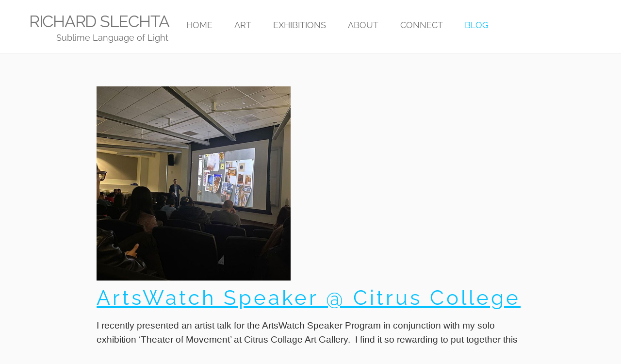

--- FILE ---
content_type: text/html; charset=UTF-8
request_url: https://richardslechta.com/news/
body_size: 29501
content:
<!DOCTYPE html>
<html lang="en-US">
<head>
        <meta charset="UTF-8">
        <meta name="viewport" content="width=device-width, initial-scale=1, minimum-scale=1">
        <style id="tb_inline_styles" data-no-optimize="1">.tb_animation_on{overflow-x:hidden}.themify_builder .wow{visibility:hidden;animation-fill-mode:both}[data-tf-animation]{will-change:transform,opacity,visibility}.themify_builder .tf_lax_done{transition-duration:.8s;transition-timing-function:cubic-bezier(.165,.84,.44,1)}[data-sticky-active].tb_sticky_scroll_active{z-index:1}[data-sticky-active].tb_sticky_scroll_active .hide-on-stick{display:none}@media(min-width:1025px){.hide-desktop{width:0!important;height:0!important;padding:0!important;visibility:hidden!important;margin:0!important;display:table-column!important;background:0!important;content-visibility:hidden;overflow:hidden!important}}@media(min-width:769px) and (max-width:1024px){.hide-tablet_landscape{width:0!important;height:0!important;padding:0!important;visibility:hidden!important;margin:0!important;display:table-column!important;background:0!important;content-visibility:hidden;overflow:hidden!important}}@media(min-width:481px) and (max-width:768px){.hide-tablet{width:0!important;height:0!important;padding:0!important;visibility:hidden!important;margin:0!important;display:table-column!important;background:0!important;content-visibility:hidden;overflow:hidden!important}}@media(max-width:480px){.hide-mobile{width:0!important;height:0!important;padding:0!important;visibility:hidden!important;margin:0!important;display:table-column!important;background:0!important;content-visibility:hidden;overflow:hidden!important}}@media(max-width:768px){div.module-gallery-grid{--galn:var(--galt)}}@media(max-width:480px){
                .themify_map.tf_map_loaded{width:100%!important}
                .ui.builder_button,.ui.nav li a{padding:.525em 1.15em}
                .fullheight>.row_inner:not(.tb_col_count_1){min-height:0}
                div.module-gallery-grid{--galn:var(--galm);gap:8px}
            }</style><noscript><style>.themify_builder .wow,.wow .tf_lazy{visibility:visible!important}</style></noscript>            <style id="tf_lazy_style" data-no-optimize="1">
                .tf_svg_lazy{
                    content-visibility:auto;
                    background-size:100% 25%!important;
                    background-repeat:no-repeat!important;
                    background-position:0 0, 0 33.4%,0 66.6%,0 100%!important;
                    transition:filter .3s linear!important;
                    filter:blur(25px)!important;                    transform:translateZ(0)
                }
                .tf_svg_lazy_loaded{
                    filter:blur(0)!important
                }
                [data-lazy]:is(.module,.module_row:not(.tb_first)),.module[data-lazy] .ui,.module_row[data-lazy]:not(.tb_first):is(>.row_inner,.module_column[data-lazy],.module_subrow[data-lazy]){
                    background-image:none!important
                }
            </style>
            <noscript>
                <style>
                    .tf_svg_lazy{
                        display:none!important
                    }
                </style>
            </noscript>
                    <style id="tf_lazy_common" data-no-optimize="1">
                        img{
                max-width:100%;
                height:auto
            }
                                    :where(.tf_in_flx,.tf_flx){display:inline-flex;flex-wrap:wrap;place-items:center}
            .tf_fa,:is(em,i) tf-lottie{display:inline-block;vertical-align:middle}:is(em,i) tf-lottie{width:1.5em;height:1.5em}.tf_fa{width:1em;height:1em;stroke-width:0;stroke:currentColor;overflow:visible;fill:currentColor;pointer-events:none;text-rendering:optimizeSpeed;buffered-rendering:static}#tf_svg symbol{overflow:visible}:where(.tf_lazy){position:relative;visibility:visible;display:block;opacity:.3}.wow .tf_lazy:not(.tf_swiper-slide){visibility:hidden;opacity:1}div.tf_audio_lazy audio{visibility:hidden;height:0;display:inline}.mejs-container{visibility:visible}.tf_iframe_lazy{transition:opacity .3s ease-in-out;min-height:10px}:where(.tf_flx),.tf_swiper-wrapper{display:flex}.tf_swiper-slide{flex-shrink:0;opacity:0;width:100%;height:100%}.tf_swiper-wrapper>br,.tf_lazy.tf_swiper-wrapper .tf_lazy:after,.tf_lazy.tf_swiper-wrapper .tf_lazy:before{display:none}.tf_lazy:after,.tf_lazy:before{content:'';display:inline-block;position:absolute;width:10px!important;height:10px!important;margin:0 3px;top:50%!important;inset-inline:auto 50%!important;border-radius:100%;background-color:currentColor;visibility:visible;animation:tf-hrz-loader infinite .75s cubic-bezier(.2,.68,.18,1.08)}.tf_lazy:after{width:6px!important;height:6px!important;inset-inline:50% auto!important;margin-top:3px;animation-delay:-.4s}@keyframes tf-hrz-loader{0%,100%{transform:scale(1);opacity:1}50%{transform:scale(.1);opacity:.6}}.tf_lazy_lightbox{position:fixed;background:rgba(11,11,11,.8);color:#ccc;top:0;left:0;display:flex;align-items:center;justify-content:center;z-index:999}.tf_lazy_lightbox .tf_lazy:after,.tf_lazy_lightbox .tf_lazy:before{background:#fff}.tf_vd_lazy,tf-lottie{display:flex;flex-wrap:wrap}tf-lottie{aspect-ratio:1.777}.tf_w.tf_vd_lazy video{width:100%;height:auto;position:static;object-fit:cover}
        </style>
        <link type="image/png" href="https://richardslechta.com/wp-content/uploads/favicon_icon.png" rel="apple-touch-icon" /><link type="image/png" href="https://richardslechta.com/wp-content/uploads/favicon_icon.png" rel="icon" /><meta name='robots' content='index, follow, max-image-preview:large, max-snippet:-1, max-video-preview:-1' />

	<!-- This site is optimized with the Yoast SEO Premium plugin v26.0 (Yoast SEO v26.8) - https://yoast.com/product/yoast-seo-premium-wordpress/ -->
	<title>News - RICHARD SLECHTA - Los Angeles base Photogram Artist</title>
	<meta name="description" content="Slechta’s writes about his influences, perceptions and modes of thought that define the artist’s studio practice." />
	<link rel="canonical" href="https://richardslechta.com/news/" />
	<meta property="og:locale" content="en_US" />
	<meta property="og:type" content="article" />
	<meta property="og:title" content="News" />
	<meta property="og:description" content="Slechta’s writes about his influences, perceptions and modes of thought that define the artist’s studio practice." />
	<meta property="og:url" content="https://richardslechta.com/news/" />
	<meta property="og:site_name" content="RICHARD SLECHTA" />
	<meta property="article:modified_time" content="2025-09-25T00:00:41+00:00" />
	<meta property="og:image" content="https://richardslechta.com/wp-content/uploads/richard-slechta-painting-in-studio.jpg" />
	<meta property="og:image:width" content="800" />
	<meta property="og:image:height" content="800" />
	<meta property="og:image:type" content="image/jpeg" />
	<meta name="twitter:card" content="summary_large_image" />
	<meta name="twitter:label1" content="Est. reading time" />
	<meta name="twitter:data1" content="1 minute" />
	<script type="application/ld+json" class="yoast-schema-graph">{"@context":"https://schema.org","@graph":[{"@type":"WebPage","@id":"https://richardslechta.com/news/","url":"https://richardslechta.com/news/","name":"News - RICHARD SLECHTA - Los Angeles base Photogram Artist","isPartOf":{"@id":"https://richardslechta.com/#website"},"primaryImageOfPage":{"@id":"https://richardslechta.com/news/#primaryimage"},"image":{"@id":"https://richardslechta.com/news/#primaryimage"},"thumbnailUrl":"https://richardslechta.com/wp-content/uploads/richard-slechta-painting-in-studio.jpg","datePublished":"2016-06-23T00:56:20+00:00","dateModified":"2025-09-25T00:00:41+00:00","description":"Slechta’s writes about his influences, perceptions and modes of thought that define the artist’s studio practice.","inLanguage":"en-US","potentialAction":[{"@type":"ReadAction","target":["https://richardslechta.com/news/"]}]},{"@type":"ImageObject","inLanguage":"en-US","@id":"https://richardslechta.com/news/#primaryimage","url":"https://richardslechta.com/wp-content/uploads/richard-slechta-painting-in-studio.jpg","contentUrl":"https://richardslechta.com/wp-content/uploads/richard-slechta-painting-in-studio.jpg","width":800,"height":800,"caption":"Photogram artist, Richard Slechta painting in the studio"},{"@type":"WebSite","@id":"https://richardslechta.com/#website","url":"https://richardslechta.com/","name":"RICHARD SLECHTA","description":"Sublime Language of Light","publisher":{"@id":"https://richardslechta.com/#organization"},"potentialAction":[{"@type":"SearchAction","target":{"@type":"EntryPoint","urlTemplate":"https://richardslechta.com/?s={search_term_string}"},"query-input":{"@type":"PropertyValueSpecification","valueRequired":true,"valueName":"search_term_string"}}],"inLanguage":"en-US"},{"@type":"Organization","@id":"https://richardslechta.com/#organization","name":"RICHARD SLECHTA","url":"https://richardslechta.com/","logo":{"@type":"ImageObject","inLanguage":"en-US","@id":"https://richardslechta.com/#/schema/logo/image/","url":"https://richardslechta.com/wp-content/uploads/favicon_icon.png","contentUrl":"https://richardslechta.com/wp-content/uploads/favicon_icon.png","width":64,"height":64,"caption":"RICHARD SLECHTA"},"image":{"@id":"https://richardslechta.com/#/schema/logo/image/"},"sameAs":["https://instagram.com/richardslechta/","https://www.linkedin.com/in/rslechta","https://www.pinterest.com/richardslechta/"]}]}</script>
	<!-- / Yoast SEO Premium plugin. -->


<link rel="alternate" type="application/rss+xml" title="RICHARD SLECHTA &raquo; Feed" href="https://richardslechta.com/feed/" />
<link rel="alternate" type="application/rss+xml" title="RICHARD SLECHTA &raquo; Comments Feed" href="https://richardslechta.com/comments/feed/" />
<link rel="alternate" title="oEmbed (JSON)" type="application/json+oembed" href="https://richardslechta.com/wp-json/oembed/1.0/embed?url=https%3A%2F%2Frichardslechta.com%2Fnews%2F" />
<link rel="alternate" title="oEmbed (XML)" type="text/xml+oembed" href="https://richardslechta.com/wp-json/oembed/1.0/embed?url=https%3A%2F%2Frichardslechta.com%2Fnews%2F&#038;format=xml" />
<style id='wp-img-auto-sizes-contain-inline-css'>
img:is([sizes=auto i],[sizes^="auto," i]){contain-intrinsic-size:3000px 1500px}
/*# sourceURL=wp-img-auto-sizes-contain-inline-css */
</style>
<style id='wp-emoji-styles-inline-css'>

	img.wp-smiley, img.emoji {
		display: inline !important;
		border: none !important;
		box-shadow: none !important;
		height: 1em !important;
		width: 1em !important;
		margin: 0 0.07em !important;
		vertical-align: -0.1em !important;
		background: none !important;
		padding: 0 !important;
	}
/*# sourceURL=wp-emoji-styles-inline-css */
</style>
<script src="https://richardslechta.com/wp-includes/js/jquery/jquery.min.js?ver=3.7.1" id="jquery-core-js"></script>
<link rel="https://api.w.org/" href="https://richardslechta.com/wp-json/" /><link rel="alternate" title="JSON" type="application/json" href="https://richardslechta.com/wp-json/wp/v2/pages/6328" /><link rel="EditURI" type="application/rsd+xml" title="RSD" href="https://richardslechta.com/xmlrpc.php?rsd" />
<meta name="generator" content="WordPress 6.9" />
<link rel='shortlink' href='https://richardslechta.com/?p=6328' />

	<style>
	@keyframes themifyAnimatedBG{
		0%{background-color:#4a0741}100%{background-color:#472031}50%{background-color:#472045}33.3%{background-color:#30224a}25%{background-color:#1c1c66}20%{background-color:#242f54}
	}
	.module_row.animated-bg{
		animation:themifyAnimatedBG 12000ms infinite alternate
	}
	</style>
	
<!-- Entry Style -->
<style>
.skin-styles {
	background-color: rgba(250, 250, 250, 1)
}
</style>
<!-- End Entry Style -->
<link rel="prefetch" href="https://richardslechta.com/wp-content/themes/themify-ultra/js/themify-script.js?ver=8.0.4" as="script" fetchpriority="low"><link rel="prefetch" href="https://richardslechta.com/wp-content/themes/themify-ultra/themify/js/modules/themify-sidemenu.js?ver=8.1.6" as="script" fetchpriority="low"><link rel="preload" href="https://richardslechta.com/wp-content/themes/themify-ultra/themify/themify-builder/js/themify-builder-script.js?ver=8.1.6" as="script" fetchpriority="low"><link rel="preload" href="https://richardslechta.com/wp-content/uploads/ArtSpeak-gallery-talks-Slechta_thumb.jpg" as="image" imagesrcset="https://richardslechta.com/wp-content/uploads/ArtSpeak-gallery-talks-Slechta_thumb.jpg 600w, https://richardslechta.com/wp-content/uploads/ArtSpeak-gallery-talks-Slechta_thumb-300x300.jpg 300w" imagesizes="(max-width: 600px) 100vw, 600px" fetchpriority="high"><style id="tf_gf_fonts_style">@font-face{font-family:'Noto Sans';font-style:italic;font-stretch:100%;font-display:swap;src:url(https://fonts.gstatic.com/s/notosans/v42/o-0kIpQlx3QUlC5A4PNr4C5OaxRsfNNlKbCePevHtVtX57DGjDU1QDce2V3SyFtY.woff2) format('woff2');unicode-range:U+0460-052F,U+1C80-1C8A,U+20B4,U+2DE0-2DFF,U+A640-A69F,U+FE2E-FE2F;}@font-face{font-family:'Noto Sans';font-style:italic;font-stretch:100%;font-display:swap;src:url(https://fonts.gstatic.com/s/notosans/v42/o-0kIpQlx3QUlC5A4PNr4C5OaxRsfNNlKbCePevHtVtX57DGjDU1QDce2VTSyFtY.woff2) format('woff2');unicode-range:U+0301,U+0400-045F,U+0490-0491,U+04B0-04B1,U+2116;}@font-face{font-family:'Noto Sans';font-style:italic;font-stretch:100%;font-display:swap;src:url(https://fonts.gstatic.com/s/notosans/v42/o-0kIpQlx3QUlC5A4PNr4C5OaxRsfNNlKbCePevHtVtX57DGjDU1QDce2VHSyFtY.woff2) format('woff2');unicode-range:U+0900-097F,U+1CD0-1CF9,U+200C-200D,U+20A8,U+20B9,U+20F0,U+25CC,U+A830-A839,U+A8E0-A8FF,U+11B00-11B09;}@font-face{font-family:'Noto Sans';font-style:italic;font-stretch:100%;font-display:swap;src:url(https://fonts.gstatic.com/s/notosans/v42/o-0kIpQlx3QUlC5A4PNr4C5OaxRsfNNlKbCePevHtVtX57DGjDU1QDce2VzSyFtY.woff2) format('woff2');unicode-range:U+1F00-1FFF;}@font-face{font-family:'Noto Sans';font-style:italic;font-stretch:100%;font-display:swap;src:url(https://fonts.gstatic.com/s/notosans/v42/o-0kIpQlx3QUlC5A4PNr4C5OaxRsfNNlKbCePevHtVtX57DGjDU1QDce2VPSyFtY.woff2) format('woff2');unicode-range:U+0370-0377,U+037A-037F,U+0384-038A,U+038C,U+038E-03A1,U+03A3-03FF;}@font-face{font-family:'Noto Sans';font-style:italic;font-stretch:100%;font-display:swap;src:url(https://fonts.gstatic.com/s/notosans/v42/o-0kIpQlx3QUlC5A4PNr4C5OaxRsfNNlKbCePevHtVtX57DGjDU1QDce2V_SyFtY.woff2) format('woff2');unicode-range:U+0102-0103,U+0110-0111,U+0128-0129,U+0168-0169,U+01A0-01A1,U+01AF-01B0,U+0300-0301,U+0303-0304,U+0308-0309,U+0323,U+0329,U+1EA0-1EF9,U+20AB;}@font-face{font-family:'Noto Sans';font-style:italic;font-stretch:100%;font-display:swap;src:url(https://fonts.gstatic.com/s/notosans/v42/o-0kIpQlx3QUlC5A4PNr4C5OaxRsfNNlKbCePevHtVtX57DGjDU1QDce2V7SyFtY.woff2) format('woff2');unicode-range:U+0100-02BA,U+02BD-02C5,U+02C7-02CC,U+02CE-02D7,U+02DD-02FF,U+0304,U+0308,U+0329,U+1D00-1DBF,U+1E00-1E9F,U+1EF2-1EFF,U+2020,U+20A0-20AB,U+20AD-20C0,U+2113,U+2C60-2C7F,U+A720-A7FF;}@font-face{font-family:'Noto Sans';font-style:italic;font-stretch:100%;font-display:swap;src:url(https://fonts.gstatic.com/s/notosans/v42/o-0kIpQlx3QUlC5A4PNr4C5OaxRsfNNlKbCePevHtVtX57DGjDU1QDce2VDSyA.woff2) format('woff2');unicode-range:U+0000-00FF,U+0131,U+0152-0153,U+02BB-02BC,U+02C6,U+02DA,U+02DC,U+0304,U+0308,U+0329,U+2000-206F,U+20AC,U+2122,U+2191,U+2193,U+2212,U+2215,U+FEFF,U+FFFD;}@font-face{font-family:'Noto Sans';font-stretch:100%;font-display:swap;src:url(https://fonts.gstatic.com/s/notosans/v42/o-0mIpQlx3QUlC5A4PNB6Ryti20_6n1iPHjcz6L1SoM-jCpoiyD9A-9X6VLKzA.woff2) format('woff2');unicode-range:U+0460-052F,U+1C80-1C8A,U+20B4,U+2DE0-2DFF,U+A640-A69F,U+FE2E-FE2F;}@font-face{font-family:'Noto Sans';font-stretch:100%;font-display:swap;src:url(https://fonts.gstatic.com/s/notosans/v42/o-0mIpQlx3QUlC5A4PNB6Ryti20_6n1iPHjcz6L1SoM-jCpoiyD9A-9e6VLKzA.woff2) format('woff2');unicode-range:U+0301,U+0400-045F,U+0490-0491,U+04B0-04B1,U+2116;}@font-face{font-family:'Noto Sans';font-stretch:100%;font-display:swap;src:url(https://fonts.gstatic.com/s/notosans/v42/o-0mIpQlx3QUlC5A4PNB6Ryti20_6n1iPHjcz6L1SoM-jCpoiyD9A-9b6VLKzA.woff2) format('woff2');unicode-range:U+0900-097F,U+1CD0-1CF9,U+200C-200D,U+20A8,U+20B9,U+20F0,U+25CC,U+A830-A839,U+A8E0-A8FF,U+11B00-11B09;}@font-face{font-family:'Noto Sans';font-stretch:100%;font-display:swap;src:url(https://fonts.gstatic.com/s/notosans/v42/o-0mIpQlx3QUlC5A4PNB6Ryti20_6n1iPHjcz6L1SoM-jCpoiyD9A-9W6VLKzA.woff2) format('woff2');unicode-range:U+1F00-1FFF;}@font-face{font-family:'Noto Sans';font-stretch:100%;font-display:swap;src:url(https://fonts.gstatic.com/s/notosans/v42/o-0mIpQlx3QUlC5A4PNB6Ryti20_6n1iPHjcz6L1SoM-jCpoiyD9A-9Z6VLKzA.woff2) format('woff2');unicode-range:U+0370-0377,U+037A-037F,U+0384-038A,U+038C,U+038E-03A1,U+03A3-03FF;}@font-face{font-family:'Noto Sans';font-stretch:100%;font-display:swap;src:url(https://fonts.gstatic.com/s/notosans/v42/o-0mIpQlx3QUlC5A4PNB6Ryti20_6n1iPHjcz6L1SoM-jCpoiyD9A-9V6VLKzA.woff2) format('woff2');unicode-range:U+0102-0103,U+0110-0111,U+0128-0129,U+0168-0169,U+01A0-01A1,U+01AF-01B0,U+0300-0301,U+0303-0304,U+0308-0309,U+0323,U+0329,U+1EA0-1EF9,U+20AB;}@font-face{font-family:'Noto Sans';font-stretch:100%;font-display:swap;src:url(https://fonts.gstatic.com/s/notosans/v42/o-0mIpQlx3QUlC5A4PNB6Ryti20_6n1iPHjcz6L1SoM-jCpoiyD9A-9U6VLKzA.woff2) format('woff2');unicode-range:U+0100-02BA,U+02BD-02C5,U+02C7-02CC,U+02CE-02D7,U+02DD-02FF,U+0304,U+0308,U+0329,U+1D00-1DBF,U+1E00-1E9F,U+1EF2-1EFF,U+2020,U+20A0-20AB,U+20AD-20C0,U+2113,U+2C60-2C7F,U+A720-A7FF;}@font-face{font-family:'Noto Sans';font-stretch:100%;font-display:swap;src:url(https://fonts.gstatic.com/s/notosans/v42/o-0mIpQlx3QUlC5A4PNB6Ryti20_6n1iPHjcz6L1SoM-jCpoiyD9A-9a6VI.woff2) format('woff2');unicode-range:U+0000-00FF,U+0131,U+0152-0153,U+02BB-02BC,U+02C6,U+02DA,U+02DC,U+0304,U+0308,U+0329,U+2000-206F,U+20AC,U+2122,U+2191,U+2193,U+2212,U+2215,U+FEFF,U+FFFD;}@font-face{font-family:'Public Sans';font-style:italic;font-display:swap;src:url(https://fonts.gstatic.com/s/publicsans/v21/ijwTs572Xtc6ZYQws9YVwnNDTJPax9k0.woff2) format('woff2');unicode-range:U+0102-0103,U+0110-0111,U+0128-0129,U+0168-0169,U+01A0-01A1,U+01AF-01B0,U+0300-0301,U+0303-0304,U+0308-0309,U+0323,U+0329,U+1EA0-1EF9,U+20AB;}@font-face{font-family:'Public Sans';font-style:italic;font-display:swap;src:url(https://fonts.gstatic.com/s/publicsans/v21/ijwTs572Xtc6ZYQws9YVwnNDTJLax9k0.woff2) format('woff2');unicode-range:U+0100-02BA,U+02BD-02C5,U+02C7-02CC,U+02CE-02D7,U+02DD-02FF,U+0304,U+0308,U+0329,U+1D00-1DBF,U+1E00-1E9F,U+1EF2-1EFF,U+2020,U+20A0-20AB,U+20AD-20C0,U+2113,U+2C60-2C7F,U+A720-A7FF;}@font-face{font-family:'Public Sans';font-style:italic;font-display:swap;src:url(https://fonts.gstatic.com/s/publicsans/v21/ijwTs572Xtc6ZYQws9YVwnNDTJzaxw.woff2) format('woff2');unicode-range:U+0000-00FF,U+0131,U+0152-0153,U+02BB-02BC,U+02C6,U+02DA,U+02DC,U+0304,U+0308,U+0329,U+2000-206F,U+20AC,U+2122,U+2191,U+2193,U+2212,U+2215,U+FEFF,U+FFFD;}@font-face{font-family:'Public Sans';font-style:italic;font-weight:600;font-display:swap;src:url(https://fonts.gstatic.com/s/publicsans/v21/ijwTs572Xtc6ZYQws9YVwnNDTJPax9k0.woff2) format('woff2');unicode-range:U+0102-0103,U+0110-0111,U+0128-0129,U+0168-0169,U+01A0-01A1,U+01AF-01B0,U+0300-0301,U+0303-0304,U+0308-0309,U+0323,U+0329,U+1EA0-1EF9,U+20AB;}@font-face{font-family:'Public Sans';font-style:italic;font-weight:600;font-display:swap;src:url(https://fonts.gstatic.com/s/publicsans/v21/ijwTs572Xtc6ZYQws9YVwnNDTJLax9k0.woff2) format('woff2');unicode-range:U+0100-02BA,U+02BD-02C5,U+02C7-02CC,U+02CE-02D7,U+02DD-02FF,U+0304,U+0308,U+0329,U+1D00-1DBF,U+1E00-1E9F,U+1EF2-1EFF,U+2020,U+20A0-20AB,U+20AD-20C0,U+2113,U+2C60-2C7F,U+A720-A7FF;}@font-face{font-family:'Public Sans';font-style:italic;font-weight:600;font-display:swap;src:url(https://fonts.gstatic.com/s/publicsans/v21/ijwTs572Xtc6ZYQws9YVwnNDTJzaxw.woff2) format('woff2');unicode-range:U+0000-00FF,U+0131,U+0152-0153,U+02BB-02BC,U+02C6,U+02DA,U+02DC,U+0304,U+0308,U+0329,U+2000-206F,U+20AC,U+2122,U+2191,U+2193,U+2212,U+2215,U+FEFF,U+FFFD;}@font-face{font-family:'Public Sans';font-style:italic;font-weight:700;font-display:swap;src:url(https://fonts.gstatic.com/s/publicsans/v21/ijwTs572Xtc6ZYQws9YVwnNDTJPax9k0.woff2) format('woff2');unicode-range:U+0102-0103,U+0110-0111,U+0128-0129,U+0168-0169,U+01A0-01A1,U+01AF-01B0,U+0300-0301,U+0303-0304,U+0308-0309,U+0323,U+0329,U+1EA0-1EF9,U+20AB;}@font-face{font-family:'Public Sans';font-style:italic;font-weight:700;font-display:swap;src:url(https://fonts.gstatic.com/s/publicsans/v21/ijwTs572Xtc6ZYQws9YVwnNDTJLax9k0.woff2) format('woff2');unicode-range:U+0100-02BA,U+02BD-02C5,U+02C7-02CC,U+02CE-02D7,U+02DD-02FF,U+0304,U+0308,U+0329,U+1D00-1DBF,U+1E00-1E9F,U+1EF2-1EFF,U+2020,U+20A0-20AB,U+20AD-20C0,U+2113,U+2C60-2C7F,U+A720-A7FF;}@font-face{font-family:'Public Sans';font-style:italic;font-weight:700;font-display:swap;src:url(https://fonts.gstatic.com/s/publicsans/v21/ijwTs572Xtc6ZYQws9YVwnNDTJzaxw.woff2) format('woff2');unicode-range:U+0000-00FF,U+0131,U+0152-0153,U+02BB-02BC,U+02C6,U+02DA,U+02DC,U+0304,U+0308,U+0329,U+2000-206F,U+20AC,U+2122,U+2191,U+2193,U+2212,U+2215,U+FEFF,U+FFFD;}@font-face{font-family:'Public Sans';font-display:swap;src:url(https://fonts.gstatic.com/s/publicsans/v21/ijwRs572Xtc6ZYQws9YVwnNJfJ7Cww.woff2) format('woff2');unicode-range:U+0102-0103,U+0110-0111,U+0128-0129,U+0168-0169,U+01A0-01A1,U+01AF-01B0,U+0300-0301,U+0303-0304,U+0308-0309,U+0323,U+0329,U+1EA0-1EF9,U+20AB;}@font-face{font-family:'Public Sans';font-display:swap;src:url(https://fonts.gstatic.com/s/publicsans/v21/ijwRs572Xtc6ZYQws9YVwnNIfJ7Cww.woff2) format('woff2');unicode-range:U+0100-02BA,U+02BD-02C5,U+02C7-02CC,U+02CE-02D7,U+02DD-02FF,U+0304,U+0308,U+0329,U+1D00-1DBF,U+1E00-1E9F,U+1EF2-1EFF,U+2020,U+20A0-20AB,U+20AD-20C0,U+2113,U+2C60-2C7F,U+A720-A7FF;}@font-face{font-family:'Public Sans';font-display:swap;src:url(https://fonts.gstatic.com/s/publicsans/v21/ijwRs572Xtc6ZYQws9YVwnNGfJ4.woff2) format('woff2');unicode-range:U+0000-00FF,U+0131,U+0152-0153,U+02BB-02BC,U+02C6,U+02DA,U+02DC,U+0304,U+0308,U+0329,U+2000-206F,U+20AC,U+2122,U+2191,U+2193,U+2212,U+2215,U+FEFF,U+FFFD;}@font-face{font-family:'Public Sans';font-weight:600;font-display:swap;src:url(https://fonts.gstatic.com/s/publicsans/v21/ijwRs572Xtc6ZYQws9YVwnNJfJ7Cww.woff2) format('woff2');unicode-range:U+0102-0103,U+0110-0111,U+0128-0129,U+0168-0169,U+01A0-01A1,U+01AF-01B0,U+0300-0301,U+0303-0304,U+0308-0309,U+0323,U+0329,U+1EA0-1EF9,U+20AB;}@font-face{font-family:'Public Sans';font-weight:600;font-display:swap;src:url(https://fonts.gstatic.com/s/publicsans/v21/ijwRs572Xtc6ZYQws9YVwnNIfJ7Cww.woff2) format('woff2');unicode-range:U+0100-02BA,U+02BD-02C5,U+02C7-02CC,U+02CE-02D7,U+02DD-02FF,U+0304,U+0308,U+0329,U+1D00-1DBF,U+1E00-1E9F,U+1EF2-1EFF,U+2020,U+20A0-20AB,U+20AD-20C0,U+2113,U+2C60-2C7F,U+A720-A7FF;}@font-face{font-family:'Public Sans';font-weight:600;font-display:swap;src:url(https://fonts.gstatic.com/s/publicsans/v21/ijwRs572Xtc6ZYQws9YVwnNGfJ4.woff2) format('woff2');unicode-range:U+0000-00FF,U+0131,U+0152-0153,U+02BB-02BC,U+02C6,U+02DA,U+02DC,U+0304,U+0308,U+0329,U+2000-206F,U+20AC,U+2122,U+2191,U+2193,U+2212,U+2215,U+FEFF,U+FFFD;}@font-face{font-family:'Public Sans';font-weight:700;font-display:swap;src:url(https://fonts.gstatic.com/s/publicsans/v21/ijwRs572Xtc6ZYQws9YVwnNJfJ7Cww.woff2) format('woff2');unicode-range:U+0102-0103,U+0110-0111,U+0128-0129,U+0168-0169,U+01A0-01A1,U+01AF-01B0,U+0300-0301,U+0303-0304,U+0308-0309,U+0323,U+0329,U+1EA0-1EF9,U+20AB;}@font-face{font-family:'Public Sans';font-weight:700;font-display:swap;src:url(https://fonts.gstatic.com/s/publicsans/v21/ijwRs572Xtc6ZYQws9YVwnNIfJ7Cww.woff2) format('woff2');unicode-range:U+0100-02BA,U+02BD-02C5,U+02C7-02CC,U+02CE-02D7,U+02DD-02FF,U+0304,U+0308,U+0329,U+1D00-1DBF,U+1E00-1E9F,U+1EF2-1EFF,U+2020,U+20A0-20AB,U+20AD-20C0,U+2113,U+2C60-2C7F,U+A720-A7FF;}@font-face{font-family:'Public Sans';font-weight:700;font-display:swap;src:url(https://fonts.gstatic.com/s/publicsans/v21/ijwRs572Xtc6ZYQws9YVwnNGfJ4.woff2) format('woff2');unicode-range:U+0000-00FF,U+0131,U+0152-0153,U+02BB-02BC,U+02C6,U+02DA,U+02DC,U+0304,U+0308,U+0329,U+2000-206F,U+20AC,U+2122,U+2191,U+2193,U+2212,U+2215,U+FEFF,U+FFFD;}@font-face{font-family:'Raleway';font-style:italic;font-display:swap;src:url(https://fonts.gstatic.com/s/raleway/v37/1Ptsg8zYS_SKggPNyCg4QIFqPfE.woff2) format('woff2');unicode-range:U+0460-052F,U+1C80-1C8A,U+20B4,U+2DE0-2DFF,U+A640-A69F,U+FE2E-FE2F;}@font-face{font-family:'Raleway';font-style:italic;font-display:swap;src:url(https://fonts.gstatic.com/s/raleway/v37/1Ptsg8zYS_SKggPNyCg4SYFqPfE.woff2) format('woff2');unicode-range:U+0301,U+0400-045F,U+0490-0491,U+04B0-04B1,U+2116;}@font-face{font-family:'Raleway';font-style:italic;font-display:swap;src:url(https://fonts.gstatic.com/s/raleway/v37/1Ptsg8zYS_SKggPNyCg4QoFqPfE.woff2) format('woff2');unicode-range:U+0102-0103,U+0110-0111,U+0128-0129,U+0168-0169,U+01A0-01A1,U+01AF-01B0,U+0300-0301,U+0303-0304,U+0308-0309,U+0323,U+0329,U+1EA0-1EF9,U+20AB;}@font-face{font-family:'Raleway';font-style:italic;font-display:swap;src:url(https://fonts.gstatic.com/s/raleway/v37/1Ptsg8zYS_SKggPNyCg4Q4FqPfE.woff2) format('woff2');unicode-range:U+0100-02BA,U+02BD-02C5,U+02C7-02CC,U+02CE-02D7,U+02DD-02FF,U+0304,U+0308,U+0329,U+1D00-1DBF,U+1E00-1E9F,U+1EF2-1EFF,U+2020,U+20A0-20AB,U+20AD-20C0,U+2113,U+2C60-2C7F,U+A720-A7FF;}@font-face{font-family:'Raleway';font-style:italic;font-display:swap;src:url(https://fonts.gstatic.com/s/raleway/v37/1Ptsg8zYS_SKggPNyCg4TYFq.woff2) format('woff2');unicode-range:U+0000-00FF,U+0131,U+0152-0153,U+02BB-02BC,U+02C6,U+02DA,U+02DC,U+0304,U+0308,U+0329,U+2000-206F,U+20AC,U+2122,U+2191,U+2193,U+2212,U+2215,U+FEFF,U+FFFD;}@font-face{font-family:'Raleway';font-style:italic;font-weight:500;font-display:swap;src:url(https://fonts.gstatic.com/s/raleway/v37/1Ptsg8zYS_SKggPNyCg4QIFqPfE.woff2) format('woff2');unicode-range:U+0460-052F,U+1C80-1C8A,U+20B4,U+2DE0-2DFF,U+A640-A69F,U+FE2E-FE2F;}@font-face{font-family:'Raleway';font-style:italic;font-weight:500;font-display:swap;src:url(https://fonts.gstatic.com/s/raleway/v37/1Ptsg8zYS_SKggPNyCg4SYFqPfE.woff2) format('woff2');unicode-range:U+0301,U+0400-045F,U+0490-0491,U+04B0-04B1,U+2116;}@font-face{font-family:'Raleway';font-style:italic;font-weight:500;font-display:swap;src:url(https://fonts.gstatic.com/s/raleway/v37/1Ptsg8zYS_SKggPNyCg4QoFqPfE.woff2) format('woff2');unicode-range:U+0102-0103,U+0110-0111,U+0128-0129,U+0168-0169,U+01A0-01A1,U+01AF-01B0,U+0300-0301,U+0303-0304,U+0308-0309,U+0323,U+0329,U+1EA0-1EF9,U+20AB;}@font-face{font-family:'Raleway';font-style:italic;font-weight:500;font-display:swap;src:url(https://fonts.gstatic.com/s/raleway/v37/1Ptsg8zYS_SKggPNyCg4Q4FqPfE.woff2) format('woff2');unicode-range:U+0100-02BA,U+02BD-02C5,U+02C7-02CC,U+02CE-02D7,U+02DD-02FF,U+0304,U+0308,U+0329,U+1D00-1DBF,U+1E00-1E9F,U+1EF2-1EFF,U+2020,U+20A0-20AB,U+20AD-20C0,U+2113,U+2C60-2C7F,U+A720-A7FF;}@font-face{font-family:'Raleway';font-style:italic;font-weight:500;font-display:swap;src:url(https://fonts.gstatic.com/s/raleway/v37/1Ptsg8zYS_SKggPNyCg4TYFq.woff2) format('woff2');unicode-range:U+0000-00FF,U+0131,U+0152-0153,U+02BB-02BC,U+02C6,U+02DA,U+02DC,U+0304,U+0308,U+0329,U+2000-206F,U+20AC,U+2122,U+2191,U+2193,U+2212,U+2215,U+FEFF,U+FFFD;}@font-face{font-family:'Raleway';font-style:italic;font-weight:600;font-display:swap;src:url(https://fonts.gstatic.com/s/raleway/v37/1Ptsg8zYS_SKggPNyCg4QIFqPfE.woff2) format('woff2');unicode-range:U+0460-052F,U+1C80-1C8A,U+20B4,U+2DE0-2DFF,U+A640-A69F,U+FE2E-FE2F;}@font-face{font-family:'Raleway';font-style:italic;font-weight:600;font-display:swap;src:url(https://fonts.gstatic.com/s/raleway/v37/1Ptsg8zYS_SKggPNyCg4SYFqPfE.woff2) format('woff2');unicode-range:U+0301,U+0400-045F,U+0490-0491,U+04B0-04B1,U+2116;}@font-face{font-family:'Raleway';font-style:italic;font-weight:600;font-display:swap;src:url(https://fonts.gstatic.com/s/raleway/v37/1Ptsg8zYS_SKggPNyCg4QoFqPfE.woff2) format('woff2');unicode-range:U+0102-0103,U+0110-0111,U+0128-0129,U+0168-0169,U+01A0-01A1,U+01AF-01B0,U+0300-0301,U+0303-0304,U+0308-0309,U+0323,U+0329,U+1EA0-1EF9,U+20AB;}@font-face{font-family:'Raleway';font-style:italic;font-weight:600;font-display:swap;src:url(https://fonts.gstatic.com/s/raleway/v37/1Ptsg8zYS_SKggPNyCg4Q4FqPfE.woff2) format('woff2');unicode-range:U+0100-02BA,U+02BD-02C5,U+02C7-02CC,U+02CE-02D7,U+02DD-02FF,U+0304,U+0308,U+0329,U+1D00-1DBF,U+1E00-1E9F,U+1EF2-1EFF,U+2020,U+20A0-20AB,U+20AD-20C0,U+2113,U+2C60-2C7F,U+A720-A7FF;}@font-face{font-family:'Raleway';font-style:italic;font-weight:600;font-display:swap;src:url(https://fonts.gstatic.com/s/raleway/v37/1Ptsg8zYS_SKggPNyCg4TYFq.woff2) format('woff2');unicode-range:U+0000-00FF,U+0131,U+0152-0153,U+02BB-02BC,U+02C6,U+02DA,U+02DC,U+0304,U+0308,U+0329,U+2000-206F,U+20AC,U+2122,U+2191,U+2193,U+2212,U+2215,U+FEFF,U+FFFD;}@font-face{font-family:'Raleway';font-display:swap;src:url(https://fonts.gstatic.com/s/raleway/v37/1Ptug8zYS_SKggPNyCAIT5lu.woff2) format('woff2');unicode-range:U+0460-052F,U+1C80-1C8A,U+20B4,U+2DE0-2DFF,U+A640-A69F,U+FE2E-FE2F;}@font-face{font-family:'Raleway';font-display:swap;src:url(https://fonts.gstatic.com/s/raleway/v37/1Ptug8zYS_SKggPNyCkIT5lu.woff2) format('woff2');unicode-range:U+0301,U+0400-045F,U+0490-0491,U+04B0-04B1,U+2116;}@font-face{font-family:'Raleway';font-display:swap;src:url(https://fonts.gstatic.com/s/raleway/v37/1Ptug8zYS_SKggPNyCIIT5lu.woff2) format('woff2');unicode-range:U+0102-0103,U+0110-0111,U+0128-0129,U+0168-0169,U+01A0-01A1,U+01AF-01B0,U+0300-0301,U+0303-0304,U+0308-0309,U+0323,U+0329,U+1EA0-1EF9,U+20AB;}@font-face{font-family:'Raleway';font-display:swap;src:url(https://fonts.gstatic.com/s/raleway/v37/1Ptug8zYS_SKggPNyCMIT5lu.woff2) format('woff2');unicode-range:U+0100-02BA,U+02BD-02C5,U+02C7-02CC,U+02CE-02D7,U+02DD-02FF,U+0304,U+0308,U+0329,U+1D00-1DBF,U+1E00-1E9F,U+1EF2-1EFF,U+2020,U+20A0-20AB,U+20AD-20C0,U+2113,U+2C60-2C7F,U+A720-A7FF;}@font-face{font-family:'Raleway';font-display:swap;src:url(https://fonts.gstatic.com/s/raleway/v37/1Ptug8zYS_SKggPNyC0ITw.woff2) format('woff2');unicode-range:U+0000-00FF,U+0131,U+0152-0153,U+02BB-02BC,U+02C6,U+02DA,U+02DC,U+0304,U+0308,U+0329,U+2000-206F,U+20AC,U+2122,U+2191,U+2193,U+2212,U+2215,U+FEFF,U+FFFD;}@font-face{font-family:'Raleway';font-weight:500;font-display:swap;src:url(https://fonts.gstatic.com/s/raleway/v37/1Ptug8zYS_SKggPNyCAIT5lu.woff2) format('woff2');unicode-range:U+0460-052F,U+1C80-1C8A,U+20B4,U+2DE0-2DFF,U+A640-A69F,U+FE2E-FE2F;}@font-face{font-family:'Raleway';font-weight:500;font-display:swap;src:url(https://fonts.gstatic.com/s/raleway/v37/1Ptug8zYS_SKggPNyCkIT5lu.woff2) format('woff2');unicode-range:U+0301,U+0400-045F,U+0490-0491,U+04B0-04B1,U+2116;}@font-face{font-family:'Raleway';font-weight:500;font-display:swap;src:url(https://fonts.gstatic.com/s/raleway/v37/1Ptug8zYS_SKggPNyCIIT5lu.woff2) format('woff2');unicode-range:U+0102-0103,U+0110-0111,U+0128-0129,U+0168-0169,U+01A0-01A1,U+01AF-01B0,U+0300-0301,U+0303-0304,U+0308-0309,U+0323,U+0329,U+1EA0-1EF9,U+20AB;}@font-face{font-family:'Raleway';font-weight:500;font-display:swap;src:url(https://fonts.gstatic.com/s/raleway/v37/1Ptug8zYS_SKggPNyCMIT5lu.woff2) format('woff2');unicode-range:U+0100-02BA,U+02BD-02C5,U+02C7-02CC,U+02CE-02D7,U+02DD-02FF,U+0304,U+0308,U+0329,U+1D00-1DBF,U+1E00-1E9F,U+1EF2-1EFF,U+2020,U+20A0-20AB,U+20AD-20C0,U+2113,U+2C60-2C7F,U+A720-A7FF;}@font-face{font-family:'Raleway';font-weight:500;font-display:swap;src:url(https://fonts.gstatic.com/s/raleway/v37/1Ptug8zYS_SKggPNyC0ITw.woff2) format('woff2');unicode-range:U+0000-00FF,U+0131,U+0152-0153,U+02BB-02BC,U+02C6,U+02DA,U+02DC,U+0304,U+0308,U+0329,U+2000-206F,U+20AC,U+2122,U+2191,U+2193,U+2212,U+2215,U+FEFF,U+FFFD;}@font-face{font-family:'Raleway';font-weight:600;font-display:swap;src:url(https://fonts.gstatic.com/s/raleway/v37/1Ptug8zYS_SKggPNyCAIT5lu.woff2) format('woff2');unicode-range:U+0460-052F,U+1C80-1C8A,U+20B4,U+2DE0-2DFF,U+A640-A69F,U+FE2E-FE2F;}@font-face{font-family:'Raleway';font-weight:600;font-display:swap;src:url(https://fonts.gstatic.com/s/raleway/v37/1Ptug8zYS_SKggPNyCkIT5lu.woff2) format('woff2');unicode-range:U+0301,U+0400-045F,U+0490-0491,U+04B0-04B1,U+2116;}@font-face{font-family:'Raleway';font-weight:600;font-display:swap;src:url(https://fonts.gstatic.com/s/raleway/v37/1Ptug8zYS_SKggPNyCIIT5lu.woff2) format('woff2');unicode-range:U+0102-0103,U+0110-0111,U+0128-0129,U+0168-0169,U+01A0-01A1,U+01AF-01B0,U+0300-0301,U+0303-0304,U+0308-0309,U+0323,U+0329,U+1EA0-1EF9,U+20AB;}@font-face{font-family:'Raleway';font-weight:600;font-display:swap;src:url(https://fonts.gstatic.com/s/raleway/v37/1Ptug8zYS_SKggPNyCMIT5lu.woff2) format('woff2');unicode-range:U+0100-02BA,U+02BD-02C5,U+02C7-02CC,U+02CE-02D7,U+02DD-02FF,U+0304,U+0308,U+0329,U+1D00-1DBF,U+1E00-1E9F,U+1EF2-1EFF,U+2020,U+20A0-20AB,U+20AD-20C0,U+2113,U+2C60-2C7F,U+A720-A7FF;}@font-face{font-family:'Raleway';font-weight:600;font-display:swap;src:url(https://fonts.gstatic.com/s/raleway/v37/1Ptug8zYS_SKggPNyC0ITw.woff2) format('woff2');unicode-range:U+0000-00FF,U+0131,U+0152-0153,U+02BB-02BC,U+02C6,U+02DA,U+02DC,U+0304,U+0308,U+0329,U+2000-206F,U+20AC,U+2122,U+2191,U+2193,U+2212,U+2215,U+FEFF,U+FFFD;}</style><link rel="preload" fetchpriority="high" href="https://richardslechta.com/wp-content/uploads/themify-concate/3091800273/themify-3648880366.css" as="style"><link fetchpriority="high" id="themify_concate-css" rel="stylesheet" href="https://richardslechta.com/wp-content/uploads/themify-concate/3091800273/themify-3648880366.css"><link rel="preconnect" href="https://www.google-analytics.com"><style id='wp-block-image-inline-css'>
.wp-block-image>a,.wp-block-image>figure>a{display:inline-block}.wp-block-image img{box-sizing:border-box;height:auto;max-width:100%;vertical-align:bottom}@media not (prefers-reduced-motion){.wp-block-image img.hide{visibility:hidden}.wp-block-image img.show{animation:show-content-image .4s}}.wp-block-image[style*=border-radius] img,.wp-block-image[style*=border-radius]>a{border-radius:inherit}.wp-block-image.has-custom-border img{box-sizing:border-box}.wp-block-image.aligncenter{text-align:center}.wp-block-image.alignfull>a,.wp-block-image.alignwide>a{width:100%}.wp-block-image.alignfull img,.wp-block-image.alignwide img{height:auto;width:100%}.wp-block-image .aligncenter,.wp-block-image .alignleft,.wp-block-image .alignright,.wp-block-image.aligncenter,.wp-block-image.alignleft,.wp-block-image.alignright{display:table}.wp-block-image .aligncenter>figcaption,.wp-block-image .alignleft>figcaption,.wp-block-image .alignright>figcaption,.wp-block-image.aligncenter>figcaption,.wp-block-image.alignleft>figcaption,.wp-block-image.alignright>figcaption{caption-side:bottom;display:table-caption}.wp-block-image .alignleft{float:left;margin:.5em 1em .5em 0}.wp-block-image .alignright{float:right;margin:.5em 0 .5em 1em}.wp-block-image .aligncenter{margin-left:auto;margin-right:auto}.wp-block-image :where(figcaption){margin-bottom:1em;margin-top:.5em}.wp-block-image.is-style-circle-mask img{border-radius:9999px}@supports ((-webkit-mask-image:none) or (mask-image:none)) or (-webkit-mask-image:none){.wp-block-image.is-style-circle-mask img{border-radius:0;-webkit-mask-image:url('data:image/svg+xml;utf8,<svg viewBox="0 0 100 100" xmlns="http://www.w3.org/2000/svg"><circle cx="50" cy="50" r="50"/></svg>');mask-image:url('data:image/svg+xml;utf8,<svg viewBox="0 0 100 100" xmlns="http://www.w3.org/2000/svg"><circle cx="50" cy="50" r="50"/></svg>');mask-mode:alpha;-webkit-mask-position:center;mask-position:center;-webkit-mask-repeat:no-repeat;mask-repeat:no-repeat;-webkit-mask-size:contain;mask-size:contain}}:root :where(.wp-block-image.is-style-rounded img,.wp-block-image .is-style-rounded img){border-radius:9999px}.wp-block-image figure{margin:0}.wp-lightbox-container{display:flex;flex-direction:column;position:relative}.wp-lightbox-container img{cursor:zoom-in}.wp-lightbox-container img:hover+button{opacity:1}.wp-lightbox-container button{align-items:center;backdrop-filter:blur(16px) saturate(180%);background-color:#5a5a5a40;border:none;border-radius:4px;cursor:zoom-in;display:flex;height:20px;justify-content:center;opacity:0;padding:0;position:absolute;right:16px;text-align:center;top:16px;width:20px;z-index:100}@media not (prefers-reduced-motion){.wp-lightbox-container button{transition:opacity .2s ease}}.wp-lightbox-container button:focus-visible{outline:3px auto #5a5a5a40;outline:3px auto -webkit-focus-ring-color;outline-offset:3px}.wp-lightbox-container button:hover{cursor:pointer;opacity:1}.wp-lightbox-container button:focus{opacity:1}.wp-lightbox-container button:focus,.wp-lightbox-container button:hover,.wp-lightbox-container button:not(:hover):not(:active):not(.has-background){background-color:#5a5a5a40;border:none}.wp-lightbox-overlay{box-sizing:border-box;cursor:zoom-out;height:100vh;left:0;overflow:hidden;position:fixed;top:0;visibility:hidden;width:100%;z-index:100000}.wp-lightbox-overlay .close-button{align-items:center;cursor:pointer;display:flex;justify-content:center;min-height:40px;min-width:40px;padding:0;position:absolute;right:calc(env(safe-area-inset-right) + 16px);top:calc(env(safe-area-inset-top) + 16px);z-index:5000000}.wp-lightbox-overlay .close-button:focus,.wp-lightbox-overlay .close-button:hover,.wp-lightbox-overlay .close-button:not(:hover):not(:active):not(.has-background){background:none;border:none}.wp-lightbox-overlay .lightbox-image-container{height:var(--wp--lightbox-container-height);left:50%;overflow:hidden;position:absolute;top:50%;transform:translate(-50%,-50%);transform-origin:top left;width:var(--wp--lightbox-container-width);z-index:9999999999}.wp-lightbox-overlay .wp-block-image{align-items:center;box-sizing:border-box;display:flex;height:100%;justify-content:center;margin:0;position:relative;transform-origin:0 0;width:100%;z-index:3000000}.wp-lightbox-overlay .wp-block-image img{height:var(--wp--lightbox-image-height);min-height:var(--wp--lightbox-image-height);min-width:var(--wp--lightbox-image-width);width:var(--wp--lightbox-image-width)}.wp-lightbox-overlay .wp-block-image figcaption{display:none}.wp-lightbox-overlay button{background:none;border:none}.wp-lightbox-overlay .scrim{background-color:#fff;height:100%;opacity:.9;position:absolute;width:100%;z-index:2000000}.wp-lightbox-overlay.active{visibility:visible}@media not (prefers-reduced-motion){.wp-lightbox-overlay.active{animation:turn-on-visibility .25s both}.wp-lightbox-overlay.active img{animation:turn-on-visibility .35s both}.wp-lightbox-overlay.show-closing-animation:not(.active){animation:turn-off-visibility .35s both}.wp-lightbox-overlay.show-closing-animation:not(.active) img{animation:turn-off-visibility .25s both}.wp-lightbox-overlay.zoom.active{animation:none;opacity:1;visibility:visible}.wp-lightbox-overlay.zoom.active .lightbox-image-container{animation:lightbox-zoom-in .4s}.wp-lightbox-overlay.zoom.active .lightbox-image-container img{animation:none}.wp-lightbox-overlay.zoom.active .scrim{animation:turn-on-visibility .4s forwards}.wp-lightbox-overlay.zoom.show-closing-animation:not(.active){animation:none}.wp-lightbox-overlay.zoom.show-closing-animation:not(.active) .lightbox-image-container{animation:lightbox-zoom-out .4s}.wp-lightbox-overlay.zoom.show-closing-animation:not(.active) .lightbox-image-container img{animation:none}.wp-lightbox-overlay.zoom.show-closing-animation:not(.active) .scrim{animation:turn-off-visibility .4s forwards}}@keyframes show-content-image{0%{visibility:hidden}99%{visibility:hidden}to{visibility:visible}}@keyframes turn-on-visibility{0%{opacity:0}to{opacity:1}}@keyframes turn-off-visibility{0%{opacity:1;visibility:visible}99%{opacity:0;visibility:visible}to{opacity:0;visibility:hidden}}@keyframes lightbox-zoom-in{0%{transform:translate(calc((-100vw + var(--wp--lightbox-scrollbar-width))/2 + var(--wp--lightbox-initial-left-position)),calc(-50vh + var(--wp--lightbox-initial-top-position))) scale(var(--wp--lightbox-scale))}to{transform:translate(-50%,-50%) scale(1)}}@keyframes lightbox-zoom-out{0%{transform:translate(-50%,-50%) scale(1);visibility:visible}99%{visibility:visible}to{transform:translate(calc((-100vw + var(--wp--lightbox-scrollbar-width))/2 + var(--wp--lightbox-initial-left-position)),calc(-50vh + var(--wp--lightbox-initial-top-position))) scale(var(--wp--lightbox-scale));visibility:hidden}}
/*# sourceURL=https://richardslechta.com/wp-includes/blocks/image/style.min.css */
</style>
<style id='wp-block-paragraph-inline-css'>
.is-small-text{font-size:.875em}.is-regular-text{font-size:1em}.is-large-text{font-size:2.25em}.is-larger-text{font-size:3em}.has-drop-cap:not(:focus):first-letter{float:left;font-size:8.4em;font-style:normal;font-weight:100;line-height:.68;margin:.05em .1em 0 0;text-transform:uppercase}body.rtl .has-drop-cap:not(:focus):first-letter{float:none;margin-left:.1em}p.has-drop-cap.has-background{overflow:hidden}:root :where(p.has-background){padding:1.25em 2.375em}:where(p.has-text-color:not(.has-link-color)) a{color:inherit}p.has-text-align-left[style*="writing-mode:vertical-lr"],p.has-text-align-right[style*="writing-mode:vertical-rl"]{rotate:180deg}
/*# sourceURL=https://richardslechta.com/wp-includes/blocks/paragraph/style.min.css */
</style>
<style id='global-styles-inline-css'>
:root{--wp--preset--aspect-ratio--square: 1;--wp--preset--aspect-ratio--4-3: 4/3;--wp--preset--aspect-ratio--3-4: 3/4;--wp--preset--aspect-ratio--3-2: 3/2;--wp--preset--aspect-ratio--2-3: 2/3;--wp--preset--aspect-ratio--16-9: 16/9;--wp--preset--aspect-ratio--9-16: 9/16;--wp--preset--color--black: #000000;--wp--preset--color--cyan-bluish-gray: #abb8c3;--wp--preset--color--white: #ffffff;--wp--preset--color--pale-pink: #f78da7;--wp--preset--color--vivid-red: #cf2e2e;--wp--preset--color--luminous-vivid-orange: #ff6900;--wp--preset--color--luminous-vivid-amber: #fcb900;--wp--preset--color--light-green-cyan: #7bdcb5;--wp--preset--color--vivid-green-cyan: #00d084;--wp--preset--color--pale-cyan-blue: #8ed1fc;--wp--preset--color--vivid-cyan-blue: #0693e3;--wp--preset--color--vivid-purple: #9b51e0;--wp--preset--gradient--vivid-cyan-blue-to-vivid-purple: linear-gradient(135deg,rgb(6,147,227) 0%,rgb(155,81,224) 100%);--wp--preset--gradient--light-green-cyan-to-vivid-green-cyan: linear-gradient(135deg,rgb(122,220,180) 0%,rgb(0,208,130) 100%);--wp--preset--gradient--luminous-vivid-amber-to-luminous-vivid-orange: linear-gradient(135deg,rgb(252,185,0) 0%,rgb(255,105,0) 100%);--wp--preset--gradient--luminous-vivid-orange-to-vivid-red: linear-gradient(135deg,rgb(255,105,0) 0%,rgb(207,46,46) 100%);--wp--preset--gradient--very-light-gray-to-cyan-bluish-gray: linear-gradient(135deg,rgb(238,238,238) 0%,rgb(169,184,195) 100%);--wp--preset--gradient--cool-to-warm-spectrum: linear-gradient(135deg,rgb(74,234,220) 0%,rgb(151,120,209) 20%,rgb(207,42,186) 40%,rgb(238,44,130) 60%,rgb(251,105,98) 80%,rgb(254,248,76) 100%);--wp--preset--gradient--blush-light-purple: linear-gradient(135deg,rgb(255,206,236) 0%,rgb(152,150,240) 100%);--wp--preset--gradient--blush-bordeaux: linear-gradient(135deg,rgb(254,205,165) 0%,rgb(254,45,45) 50%,rgb(107,0,62) 100%);--wp--preset--gradient--luminous-dusk: linear-gradient(135deg,rgb(255,203,112) 0%,rgb(199,81,192) 50%,rgb(65,88,208) 100%);--wp--preset--gradient--pale-ocean: linear-gradient(135deg,rgb(255,245,203) 0%,rgb(182,227,212) 50%,rgb(51,167,181) 100%);--wp--preset--gradient--electric-grass: linear-gradient(135deg,rgb(202,248,128) 0%,rgb(113,206,126) 100%);--wp--preset--gradient--midnight: linear-gradient(135deg,rgb(2,3,129) 0%,rgb(40,116,252) 100%);--wp--preset--font-size--small: 13px;--wp--preset--font-size--medium: clamp(14px, 0.875rem + ((1vw - 3.2px) * 0.469), 20px);--wp--preset--font-size--large: clamp(22.041px, 1.378rem + ((1vw - 3.2px) * 1.091), 36px);--wp--preset--font-size--x-large: clamp(25.014px, 1.563rem + ((1vw - 3.2px) * 1.327), 42px);--wp--preset--font-family--system-font: -apple-system,BlinkMacSystemFont,"Segoe UI",Roboto,Oxygen-Sans,Ubuntu,Cantarell,"Helvetica Neue",sans-serif;--wp--preset--spacing--20: 0.44rem;--wp--preset--spacing--30: 0.67rem;--wp--preset--spacing--40: 1rem;--wp--preset--spacing--50: 1.5rem;--wp--preset--spacing--60: 2.25rem;--wp--preset--spacing--70: 3.38rem;--wp--preset--spacing--80: 5.06rem;--wp--preset--shadow--natural: 6px 6px 9px rgba(0, 0, 0, 0.2);--wp--preset--shadow--deep: 12px 12px 50px rgba(0, 0, 0, 0.4);--wp--preset--shadow--sharp: 6px 6px 0px rgba(0, 0, 0, 0.2);--wp--preset--shadow--outlined: 6px 6px 0px -3px rgb(255, 255, 255), 6px 6px rgb(0, 0, 0);--wp--preset--shadow--crisp: 6px 6px 0px rgb(0, 0, 0);}:where(body) { margin: 0; }.wp-site-blocks > .alignleft { float: left; margin-right: 2em; }.wp-site-blocks > .alignright { float: right; margin-left: 2em; }.wp-site-blocks > .aligncenter { justify-content: center; margin-left: auto; margin-right: auto; }:where(.wp-site-blocks) > * { margin-block-start: 24px; margin-block-end: 0; }:where(.wp-site-blocks) > :first-child { margin-block-start: 0; }:where(.wp-site-blocks) > :last-child { margin-block-end: 0; }:root { --wp--style--block-gap: 24px; }:root :where(.is-layout-flow) > :first-child{margin-block-start: 0;}:root :where(.is-layout-flow) > :last-child{margin-block-end: 0;}:root :where(.is-layout-flow) > *{margin-block-start: 24px;margin-block-end: 0;}:root :where(.is-layout-constrained) > :first-child{margin-block-start: 0;}:root :where(.is-layout-constrained) > :last-child{margin-block-end: 0;}:root :where(.is-layout-constrained) > *{margin-block-start: 24px;margin-block-end: 0;}:root :where(.is-layout-flex){gap: 24px;}:root :where(.is-layout-grid){gap: 24px;}.is-layout-flow > .alignleft{float: left;margin-inline-start: 0;margin-inline-end: 2em;}.is-layout-flow > .alignright{float: right;margin-inline-start: 2em;margin-inline-end: 0;}.is-layout-flow > .aligncenter{margin-left: auto !important;margin-right: auto !important;}.is-layout-constrained > .alignleft{float: left;margin-inline-start: 0;margin-inline-end: 2em;}.is-layout-constrained > .alignright{float: right;margin-inline-start: 2em;margin-inline-end: 0;}.is-layout-constrained > .aligncenter{margin-left: auto !important;margin-right: auto !important;}.is-layout-constrained > :where(:not(.alignleft):not(.alignright):not(.alignfull)){margin-left: auto !important;margin-right: auto !important;}body .is-layout-flex{display: flex;}.is-layout-flex{flex-wrap: wrap;align-items: center;}.is-layout-flex > :is(*, div){margin: 0;}body .is-layout-grid{display: grid;}.is-layout-grid > :is(*, div){margin: 0;}body{font-family: var(--wp--preset--font-family--system-font);font-size: var(--wp--preset--font-size--medium);line-height: 1.6;padding-top: 0px;padding-right: 0px;padding-bottom: 0px;padding-left: 0px;}a:where(:not(.wp-element-button)){text-decoration: underline;}:root :where(.wp-element-button, .wp-block-button__link){background-color: #32373c;border-width: 0;color: #fff;font-family: inherit;font-size: inherit;font-style: inherit;font-weight: inherit;letter-spacing: inherit;line-height: inherit;padding-top: calc(0.667em + 2px);padding-right: calc(1.333em + 2px);padding-bottom: calc(0.667em + 2px);padding-left: calc(1.333em + 2px);text-decoration: none;text-transform: inherit;}.has-black-color{color: var(--wp--preset--color--black) !important;}.has-cyan-bluish-gray-color{color: var(--wp--preset--color--cyan-bluish-gray) !important;}.has-white-color{color: var(--wp--preset--color--white) !important;}.has-pale-pink-color{color: var(--wp--preset--color--pale-pink) !important;}.has-vivid-red-color{color: var(--wp--preset--color--vivid-red) !important;}.has-luminous-vivid-orange-color{color: var(--wp--preset--color--luminous-vivid-orange) !important;}.has-luminous-vivid-amber-color{color: var(--wp--preset--color--luminous-vivid-amber) !important;}.has-light-green-cyan-color{color: var(--wp--preset--color--light-green-cyan) !important;}.has-vivid-green-cyan-color{color: var(--wp--preset--color--vivid-green-cyan) !important;}.has-pale-cyan-blue-color{color: var(--wp--preset--color--pale-cyan-blue) !important;}.has-vivid-cyan-blue-color{color: var(--wp--preset--color--vivid-cyan-blue) !important;}.has-vivid-purple-color{color: var(--wp--preset--color--vivid-purple) !important;}.has-black-background-color{background-color: var(--wp--preset--color--black) !important;}.has-cyan-bluish-gray-background-color{background-color: var(--wp--preset--color--cyan-bluish-gray) !important;}.has-white-background-color{background-color: var(--wp--preset--color--white) !important;}.has-pale-pink-background-color{background-color: var(--wp--preset--color--pale-pink) !important;}.has-vivid-red-background-color{background-color: var(--wp--preset--color--vivid-red) !important;}.has-luminous-vivid-orange-background-color{background-color: var(--wp--preset--color--luminous-vivid-orange) !important;}.has-luminous-vivid-amber-background-color{background-color: var(--wp--preset--color--luminous-vivid-amber) !important;}.has-light-green-cyan-background-color{background-color: var(--wp--preset--color--light-green-cyan) !important;}.has-vivid-green-cyan-background-color{background-color: var(--wp--preset--color--vivid-green-cyan) !important;}.has-pale-cyan-blue-background-color{background-color: var(--wp--preset--color--pale-cyan-blue) !important;}.has-vivid-cyan-blue-background-color{background-color: var(--wp--preset--color--vivid-cyan-blue) !important;}.has-vivid-purple-background-color{background-color: var(--wp--preset--color--vivid-purple) !important;}.has-black-border-color{border-color: var(--wp--preset--color--black) !important;}.has-cyan-bluish-gray-border-color{border-color: var(--wp--preset--color--cyan-bluish-gray) !important;}.has-white-border-color{border-color: var(--wp--preset--color--white) !important;}.has-pale-pink-border-color{border-color: var(--wp--preset--color--pale-pink) !important;}.has-vivid-red-border-color{border-color: var(--wp--preset--color--vivid-red) !important;}.has-luminous-vivid-orange-border-color{border-color: var(--wp--preset--color--luminous-vivid-orange) !important;}.has-luminous-vivid-amber-border-color{border-color: var(--wp--preset--color--luminous-vivid-amber) !important;}.has-light-green-cyan-border-color{border-color: var(--wp--preset--color--light-green-cyan) !important;}.has-vivid-green-cyan-border-color{border-color: var(--wp--preset--color--vivid-green-cyan) !important;}.has-pale-cyan-blue-border-color{border-color: var(--wp--preset--color--pale-cyan-blue) !important;}.has-vivid-cyan-blue-border-color{border-color: var(--wp--preset--color--vivid-cyan-blue) !important;}.has-vivid-purple-border-color{border-color: var(--wp--preset--color--vivid-purple) !important;}.has-vivid-cyan-blue-to-vivid-purple-gradient-background{background: var(--wp--preset--gradient--vivid-cyan-blue-to-vivid-purple) !important;}.has-light-green-cyan-to-vivid-green-cyan-gradient-background{background: var(--wp--preset--gradient--light-green-cyan-to-vivid-green-cyan) !important;}.has-luminous-vivid-amber-to-luminous-vivid-orange-gradient-background{background: var(--wp--preset--gradient--luminous-vivid-amber-to-luminous-vivid-orange) !important;}.has-luminous-vivid-orange-to-vivid-red-gradient-background{background: var(--wp--preset--gradient--luminous-vivid-orange-to-vivid-red) !important;}.has-very-light-gray-to-cyan-bluish-gray-gradient-background{background: var(--wp--preset--gradient--very-light-gray-to-cyan-bluish-gray) !important;}.has-cool-to-warm-spectrum-gradient-background{background: var(--wp--preset--gradient--cool-to-warm-spectrum) !important;}.has-blush-light-purple-gradient-background{background: var(--wp--preset--gradient--blush-light-purple) !important;}.has-blush-bordeaux-gradient-background{background: var(--wp--preset--gradient--blush-bordeaux) !important;}.has-luminous-dusk-gradient-background{background: var(--wp--preset--gradient--luminous-dusk) !important;}.has-pale-ocean-gradient-background{background: var(--wp--preset--gradient--pale-ocean) !important;}.has-electric-grass-gradient-background{background: var(--wp--preset--gradient--electric-grass) !important;}.has-midnight-gradient-background{background: var(--wp--preset--gradient--midnight) !important;}.has-small-font-size{font-size: var(--wp--preset--font-size--small) !important;}.has-medium-font-size{font-size: var(--wp--preset--font-size--medium) !important;}.has-large-font-size{font-size: var(--wp--preset--font-size--large) !important;}.has-x-large-font-size{font-size: var(--wp--preset--font-size--x-large) !important;}.has-system-font-font-family{font-family: var(--wp--preset--font-family--system-font) !important;}
/*# sourceURL=global-styles-inline-css */
</style>
<meta name="generator" content="WP Rocket 3.19.4" data-wpr-features="wpr_desktop" /></head>
<body class="wp-singular page-template-default page page-id-6328 wp-theme-themify-ultra skin-default sidebar-none default_width no-home tb_animation_on ready-view header-horizontal fixed-header-enabled footer-block social-widget-off search-off skin-styles sidemenu-active no-rounded-image">
<a class="screen-reader-text skip-to-content" href="#content">Skip to content</a><svg id="tf_svg" style="display:none"><defs></defs></svg><script> </script><noscript><iframe data-no-script src="https://www.googletagmanager.com/ns.html?id=GTM-G-8EY7NX2ZJS" height="0" width="0" style="display:none"></iframe></noscript><script async data-no-optimize="1" data-noptimize="1" data-cfasync="false" data-ga="G-8EY7NX2ZJS" src="[data-uri]"></script><script async data-no-optimize="1" data-noptimize="1" data-cfasync="false" src="https://www.googletagmanager.com/gtag/js?id=G-8EY7NX2ZJS"></script><div data-rocket-location-hash="37b3012354ef23f0b29feac97d8f1225" id="pagewrap" class="tf_box hfeed site">
					<div id="headerwrap"  class=' tf_box'>

			
										                                                    <div data-rocket-location-hash="1d817679dbac28e2e7efb537dc1ab103" class="header-icons tf_hide">
                                <a id="menu-icon" class="tf_inline_b tf_text_dec" href="#mobile-menu" aria-label="Menu"><span class="menu-icon-inner tf_inline_b tf_vmiddle tf_overflow"></span><span class="screen-reader-text">Menu</span></a>
				                            </div>
                        
			<header data-rocket-location-hash="60a7cb139ea8de14bf23e407d4d84de9" id="header" class="tf_box pagewidth tf_clearfix" itemscope="itemscope" itemtype="https://schema.org/WPHeader">

	            
	            <div class="header-bar tf_box">
				    <div id="site-logo"><a href="https://richardslechta.com" title="RICHARD SLECHTA"><span>RICHARD SLECHTA</span></a></div><div id="site-description" class="site-description"><span>Sublime Language of Light</span></div>				</div>
				<!-- /.header-bar -->

									<div id="mobile-menu" class="sidemenu sidemenu-off tf_scrollbar">
												
						<div class="navbar-wrapper tf_clearfix">
                            														
							
							
							<nav id="main-nav-wrap" itemscope="itemscope" itemtype="https://schema.org/SiteNavigationElement">
								<ul id="main-nav" class="main-nav tf_clearfix tf_box"><li  id="menu-item-6690" class="menu-item-page-802 menu-item menu-item-type-post_type menu-item-object-page menu-item-home menu-item-6690"><a  href="https://richardslechta.com/">HOME</a> </li>
<li  id="menu-item-12480" class="menu-item-page-10213 menu-item menu-item-type-post_type menu-item-object-page menu-item-12480"><a  href="https://richardslechta.com/work/">ART</a> </li>
<li  id="menu-item-12497" class="menu-item-page-5886 menu-item menu-item-type-post_type menu-item-object-page menu-item-12497"><a  href="https://richardslechta.com/exhibits/">EXHIBITIONS</a> </li>
<li  id="menu-item-12478" class="menu-item-page-8253 menu-item menu-item-type-post_type menu-item-object-page menu-item-12478"><a  href="https://richardslechta.com/the-artist/">ABOUT</a> </li>
<li  id="menu-item-14539" class="menu-item-page-10993 menu-item menu-item-type-post_type menu-item-object-page menu-item-14539"><a  href="https://richardslechta.com/connect/">CONNECT</a> </li>
<li  id="menu-item-18717" class="menu-item-page-6328 menu-item menu-item-type-post_type menu-item-object-page current-menu-item page_item page-item-6328 current_page_item menu-item-18717"><a  href="https://richardslechta.com/news/" aria-current="page">BLOG</a> </li>
</ul>							</nav>
							<!-- /#main-nav-wrap -->
                                                    </div>

																				<!-- /header-widgets -->
						
							<a id="menu-icon-close" aria-label="Close menu" class="tf_close tf_hide" href="#"><span class="screen-reader-text">Close Menu</span></a>

																	</div><!-- #mobile-menu -->
                     					<!-- /#mobile-menu -->
				
				
				
			</header>
			<!-- /#header -->
				        
		</div>
		<!-- /#headerwrap -->
	
	<div data-rocket-location-hash="b528ecf095f59af9a872d126dc25be90" id="body" class="tf_box tf_clear tf_mw tf_clearfix">
		
	<!-- layout-container -->
<div data-rocket-location-hash="e63c68a5ab66d93fab4a3cccce2dc61b" id="layout" class="pagewidth tf_box tf_clearfix">
        <!-- content -->
    <main id="content" class="tf_box tf_clearfix">
	                <div id="page-6328" class="type-page">
                            <div class="page-content entry-content">
            <!--themify_builder_content-->
<div id="themify_builder_content-6328" data-postid="6328" class="themify_builder_content themify_builder_content-6328 themify_builder tf_clear">
                    <div  data-css_id="5bf883b" data-lazy="1" class="module_row themify_builder_row fullwidth_row_container tb_5bf883b tb_first tf_w">
                        <div class="row_inner col_align_top tb_col_count_1 tf_box tf_rel">
                        <div  data-lazy="1" class="module_column tb-column col-full tb_a3e6589 first">
                    <!-- advanced-posts module -->
<div  class="module module-advanced-posts tb_snxy126   themify_builder_content-snxy126" data-lazy="1">
	
		
		<div  class="builder-posts-wrap loops-wrapper list-post classic tf_clear tf_clearfix" data-lazy="1">

			
			
				
				
				<article id="post-20040" class="post tf_clearfix post-20040 type-post status-publish format-standard has-post-thumbnail hentry category-art-news has-post-title has-post-date has-post-category has-post-tag has-post-comment has-post-author ">
					    <div class="tbp_advanced_archive_wrap">
	                <div  data-lazy="1" class="module_row themify_builder_row tb_92kn126 tf_w">
                        <div class="row_inner col_align_top tb_col_count_1 tf_box tf_rel">
                        <div  data-lazy="1" class="module_column tb-column col-full tb_bwg7126 first">
                    <!-- Featured Image module -->
<div  class="module module-image module-featured-image tb_ere9126  " data-lazy="1">
    <div class="image-wrap tf_rel">
											<a  href="https://richardslechta.com/art-news/artswatch-speaker-citrus-college/"> 
					
																<img data-tf-not-load="1" fetchpriority="high" loading="auto" decoding="auto" height="600" decoding="async" src="https://richardslechta.com/wp-content/uploads/ArtSpeak-gallery-talks-Slechta_thumb.jpg" width="400" class="wp-post-image wp-image-20057" title="ArtSpeak gallery talks Slechta_thumb" alt="ArtsWatch Speaker @ Citrus College" srcset="https://richardslechta.com/wp-content/uploads/ArtSpeak-gallery-talks-Slechta_thumb.jpg 600w, https://richardslechta.com/wp-content/uploads/ArtSpeak-gallery-talks-Slechta_thumb-300x300.jpg 300w" sizes="(max-width: 600px) 100vw, 600px" />					
										</a>
												</div>
		<!-- /image-wrap -->
			</div>
<!-- /Featured Image module -->
<!-- Post Meta module -->
<div  class="module module-post-meta tb_pz3o126 " data-lazy="1">
	
</div>
<!-- /Post Meta module -->
<!-- Post Title module -->
<div  class="module module-post-title tb_z3x9126 " data-lazy="1">
	<h2 class="tbp_title">
	<a  href="https://richardslechta.com/art-news/artswatch-speaker-citrus-college/">
		ArtsWatch Speaker @ Citrus College		</a>
</h2></div>
<!-- /Post Title module -->
<!-- Post Content module -->
<div  class="module module-post-content tb_je2i126 " data-lazy="1">
	

    <div class="tb_text_wrap">
		I recently presented an artist talk for the ArtsWatch Speaker Program in conjunction with my solo exhibition ‘Theater of Movement’ at Citrus Collage Art Gallery.  I find it so rewarding to put together this type of exhibit for a Citrus Collage Art Gallery, where it’s not about the commerce of art, but solely about sharing [&hellip;]    </div><!-- .tb_text_wrap -->


</div>
<!-- /Post Content module -->        </div>
                        </div>
        </div>
            </div>
				</article>

				
				
			
				
				
				<article id="post-19957" class="post tf_clearfix post-19957 type-post status-publish format-standard has-post-thumbnail hentry category-art-news has-post-title has-post-date has-post-category has-post-tag has-post-comment has-post-author ">
					    <div class="tbp_advanced_archive_wrap">
	                <div  data-lazy="1" class="module_row themify_builder_row tb_92kn126 tf_w">
                        <div class="row_inner col_align_top tb_col_count_1 tf_box tf_rel">
                        <div  data-lazy="1" class="module_column tb-column col-full tb_bwg7126 first">
                    <!-- Featured Image module -->
<div  class="module module-image module-featured-image tb_ere9126  " data-lazy="1">
    <div class="image-wrap tf_rel">
											<a  href="https://richardslechta.com/art-news/exhibit-theater-of-movement/"> 
					
																<img data-tf-not-load="1" height="800" decoding="async" src="https://richardslechta.com/wp-content/uploads/Slechta_CitrusCollage_thumb-4.jpg" width="400" class="wp-post-image wp-image-19986" title="Slechta_CitrusCollage_thumb-4" alt="EXHIBIT: Theater of Movement" srcset="https://richardslechta.com/wp-content/uploads/Slechta_CitrusCollage_thumb-4.jpg 800w, https://richardslechta.com/wp-content/uploads/Slechta_CitrusCollage_thumb-4-300x300.jpg 300w, https://richardslechta.com/wp-content/uploads/Slechta_CitrusCollage_thumb-4-768x768.jpg 768w" sizes="(max-width: 800px) 100vw, 800px" />					
										</a>
												</div>
		<!-- /image-wrap -->
			</div>
<!-- /Featured Image module -->
<!-- Post Meta module -->
<div  class="module module-post-meta tb_pz3o126 " data-lazy="1">
	
</div>
<!-- /Post Meta module -->
<!-- Post Title module -->
<div  class="module module-post-title tb_z3x9126 " data-lazy="1">
	<h2 class="tbp_title">
	<a  href="https://richardslechta.com/art-news/exhibit-theater-of-movement/">
		EXHIBIT:  Theater of Movement		</a>
</h2></div>
<!-- /Post Title module -->
<!-- Post Content module -->
<div  class="module module-post-content tb_je2i126 " data-lazy="1">
	

    <div class="tb_text_wrap">
		Citrus College Art Gallery Citrus College presents, Theater of Movement, a solo exhibition comprised of 17 artworks by Richard Slechta. February 22 -  May 19, 2023 gallery hours:  M-F, 8:30 - 4:30 Citrus College, Glendora, CA  Map    </div><!-- .tb_text_wrap -->


</div>
<!-- /Post Content module -->        </div>
                        </div>
        </div>
            </div>
				</article>

				
				
			
				
				
				<article id="post-19827" class="post tf_clearfix post-19827 type-post status-publish format-standard has-post-thumbnail hentry category-art-news has-post-title has-post-date has-post-category has-post-tag has-post-comment has-post-author ">
					    <div class="tbp_advanced_archive_wrap">
	                <div  data-lazy="1" class="module_row themify_builder_row tb_92kn126 tf_w">
                        <div class="row_inner col_align_top tb_col_count_1 tf_box tf_rel">
                        <div  data-lazy="1" class="module_column tb-column col-full tb_bwg7126 first">
                    <!-- Featured Image module -->
<div  class="module module-image module-featured-image tb_ere9126  " data-lazy="1">
    <div class="image-wrap tf_rel">
											<a  href="https://richardslechta.com/art-news/exhibit-incompressible-flow-at-gallery-825/"> 
					
																<img loading="lazy" height="801" decoding="async" src="https://richardslechta.com/wp-content/uploads/Incompressible-Flow-Exhibit-Los-Angeles-4927_thumbnail.jpg" width="400" class="wp-post-image wp-image-19909" title="Incompressible Flow Exhibit-Los Angeles-4927_thumbnail" alt="EXHIBIT: Incompressible Flow at Gallery 825" srcset="https://richardslechta.com/wp-content/uploads/Incompressible-Flow-Exhibit-Los-Angeles-4927_thumbnail.jpg 801w, https://richardslechta.com/wp-content/uploads/Incompressible-Flow-Exhibit-Los-Angeles-4927_thumbnail-300x300.jpg 300w, https://richardslechta.com/wp-content/uploads/Incompressible-Flow-Exhibit-Los-Angeles-4927_thumbnail-768x768.jpg 768w" sizes="(max-width: 801px) 100vw, 801px" />					
										</a>
												</div>
		<!-- /image-wrap -->
			</div>
<!-- /Featured Image module -->
<!-- Post Meta module -->
<div  class="module module-post-meta tb_pz3o126 " data-lazy="1">
	
</div>
<!-- /Post Meta module -->
<!-- Post Title module -->
<div  class="module module-post-title tb_z3x9126 " data-lazy="1">
	<h2 class="tbp_title">
	<a  href="https://richardslechta.com/art-news/exhibit-incompressible-flow-at-gallery-825/">
		EXHIBIT: Incompressible Flow at Gallery 825		</a>
</h2></div>
<!-- /Post Title module -->
<!-- Post Content module -->
<div  class="module module-post-content tb_je2i126 " data-lazy="1">
	

    <div class="tb_text_wrap">
		Los Angeles  May 21 -  June 24, 2022 Gallery 825, presents Incompressible Flow, a solo exhibition by Richard Slechta.    </div><!-- .tb_text_wrap -->


</div>
<!-- /Post Content module -->        </div>
                        </div>
        </div>
            </div>
				</article>

				
				
			
				
				
				<article id="post-19626" class="post tf_clearfix post-19626 type-post status-publish format-standard has-post-thumbnail hentry category-art-news has-post-title has-post-date has-post-category has-post-tag has-post-comment has-post-author ">
					    <div class="tbp_advanced_archive_wrap">
	                <div  data-lazy="1" class="module_row themify_builder_row tb_92kn126 tf_w">
                        <div class="row_inner col_align_top tb_col_count_1 tf_box tf_rel">
                        <div  data-lazy="1" class="module_column tb-column col-full tb_bwg7126 first">
                    <!-- Featured Image module -->
<div  class="module module-image module-featured-image tb_ere9126  " data-lazy="1">
    <div class="image-wrap tf_rel">
											<a  href="https://richardslechta.com/art-news/group-exhibit-where-do-we-go-from-here/"> 
					
																<img loading="lazy" height="800" decoding="async" src="https://richardslechta.com/wp-content/uploads/where-do-we-go-from-here_sm.jpg" width="400" class="wp-post-image wp-image-19627" title="where do we go from here_sm" alt="Group Exhibit: &#8220;Where Do We Go From Here?”" srcset="https://richardslechta.com/wp-content/uploads/where-do-we-go-from-here_sm.jpg 800w, https://richardslechta.com/wp-content/uploads/where-do-we-go-from-here_sm-300x300.jpg 300w, https://richardslechta.com/wp-content/uploads/where-do-we-go-from-here_sm-768x768.jpg 768w" sizes="(max-width: 800px) 100vw, 800px" />					
										</a>
												</div>
		<!-- /image-wrap -->
			</div>
<!-- /Featured Image module -->
<!-- Post Meta module -->
<div  class="module module-post-meta tb_pz3o126 " data-lazy="1">
	
</div>
<!-- /Post Meta module -->
<!-- Post Title module -->
<div  class="module module-post-title tb_z3x9126 " data-lazy="1">
	<h2 class="tbp_title">
	<a  href="https://richardslechta.com/art-news/group-exhibit-where-do-we-go-from-here/">
		Group Exhibit: &#8220;Where Do We Go From Here?”		</a>
</h2></div>
<!-- /Post Title module -->
<!-- Post Content module -->
<div  class="module module-post-content tb_je2i126 " data-lazy="1">
	

    <div class="tb_text_wrap">
		My work has been Included in the group exhibit, “Where Do We Go From Here?” at Analog Forever Magazine.  The piece that was chosen is "Plenty among equals" from my Ether of the Homeland series.  Curated by photographer Vanessa Leroy. Exhibition link:  “Where Do We Go From Here?”    </div><!-- .tb_text_wrap -->


</div>
<!-- /Post Content module -->        </div>
                        </div>
        </div>
            </div>
				</article>

				
				
			
				
				
				<article id="post-19295" class="post tf_clearfix post-19295 type-post status-publish format-standard has-post-thumbnail hentry category-art-news has-post-title has-post-date has-post-category has-post-tag has-post-comment has-post-author ">
					    <div class="tbp_advanced_archive_wrap">
	                <div  data-lazy="1" class="module_row themify_builder_row tb_92kn126 tf_w">
                        <div class="row_inner col_align_top tb_col_count_1 tf_box tf_rel">
                        <div  data-lazy="1" class="module_column tb-column col-full tb_bwg7126 first">
                    <!-- Featured Image module -->
<div  class="module module-image module-featured-image tb_ere9126  " data-lazy="1">
    <div class="image-wrap tf_rel">
											<a  href="https://richardslechta.com/art-news/reading-the-revenge-of-analog/"> 
					
																<img loading="lazy" height="900" decoding="async" src="https://richardslechta.com/wp-content/uploads/Book-Revenge-of-the-Analog.jpg" width="400" class="wp-post-image wp-image-19296" title="Book Revenge of the Analog" alt="Reading: The Revenge of Analog" srcset="https://richardslechta.com/wp-content/uploads/Book-Revenge-of-the-Analog.jpg 900w, https://richardslechta.com/wp-content/uploads/Book-Revenge-of-the-Analog-800x800.jpg 800w, https://richardslechta.com/wp-content/uploads/Book-Revenge-of-the-Analog-300x300.jpg 300w, https://richardslechta.com/wp-content/uploads/Book-Revenge-of-the-Analog-768x768.jpg 768w" sizes="(max-width: 900px) 100vw, 900px" />					
										</a>
												</div>
		<!-- /image-wrap -->
			</div>
<!-- /Featured Image module -->
<!-- Post Meta module -->
<div  class="module module-post-meta tb_pz3o126 " data-lazy="1">
	
</div>
<!-- /Post Meta module -->
<!-- Post Title module -->
<div  class="module module-post-title tb_z3x9126 " data-lazy="1">
	<h2 class="tbp_title">
	<a  href="https://richardslechta.com/art-news/reading-the-revenge-of-analog/">
		Reading:  The Revenge of Analog		</a>
</h2></div>
<!-- /Post Title module -->
<!-- Post Content module -->
<div  class="module module-post-content tb_je2i126 " data-lazy="1">
	

    <div class="tb_text_wrap">
		As an analog photogram artist, I&#8217;m a firm believer in the importance of the special things we surround ourselves with.  From the art we enjoy in our homes to that special coffee cup we use in our morning rituals; they all are part of the intention we set forth.   I recently just finished the [&hellip;]    </div><!-- .tb_text_wrap -->


</div>
<!-- /Post Content module -->        </div>
                        </div>
        </div>
            </div>
				</article>

				
				
			
				
				
				<article id="post-19080" class="post tf_clearfix post-19080 type-post status-publish format-standard has-post-thumbnail hentry category-art-news has-post-title has-post-date has-post-category has-post-tag has-post-comment has-post-author ">
					    <div class="tbp_advanced_archive_wrap">
	                <div  data-lazy="1" class="module_row themify_builder_row tb_92kn126 tf_w">
                        <div class="row_inner col_align_top tb_col_count_1 tf_box tf_rel">
                        <div  data-lazy="1" class="module_column tb-column col-full tb_bwg7126 first">
                    <!-- Featured Image module -->
<div  class="module module-image module-featured-image tb_ere9126  " data-lazy="1">
    <div class="image-wrap tf_rel">
											<a  href="https://richardslechta.com/art-news/a-breath-of-fresh-air/"> 
					
																<img loading="lazy" height="800" decoding="async" src="https://richardslechta.com/wp-content/uploads/Stasis-Dissipation-C_lighting-artist-richard-slechta.jpg" width="400" class="wp-post-image wp-image-17749" title="Stasis Dissipation-C_lighting artist richard slechta" alt="A breath of fresh air" srcset="https://richardslechta.com/wp-content/uploads/Stasis-Dissipation-C_lighting-artist-richard-slechta.jpg 800w, https://richardslechta.com/wp-content/uploads/Stasis-Dissipation-C_lighting-artist-richard-slechta-300x300.jpg 300w, https://richardslechta.com/wp-content/uploads/Stasis-Dissipation-C_lighting-artist-richard-slechta-768x768.jpg 768w" sizes="(max-width: 800px) 100vw, 800px" />					
										</a>
												</div>
		<!-- /image-wrap -->
			</div>
<!-- /Featured Image module -->
<!-- Post Meta module -->
<div  class="module module-post-meta tb_pz3o126 " data-lazy="1">
	
</div>
<!-- /Post Meta module -->
<!-- Post Title module -->
<div  class="module module-post-title tb_z3x9126 " data-lazy="1">
	<h2 class="tbp_title">
	<a  href="https://richardslechta.com/art-news/a-breath-of-fresh-air/">
		A breath of fresh air		</a>
</h2></div>
<!-- /Post Title module -->
<!-- Post Content module -->
<div  class="module module-post-content tb_je2i126 " data-lazy="1">
	

    <div class="tb_text_wrap">
		I don&#8217;t know if you agree, but after a full year of a global pandemic, it finally feels like we are at a collective break-through, a returned sense of optimism, potential, and fresh air to be taken in.  It&#8217;s this feeling that reminds me of a new piece, &#8220;Stasis Dissipation&#8221;.  It&#8217;s a shattering of inertia.  [&hellip;]    </div><!-- .tb_text_wrap -->


</div>
<!-- /Post Content module -->        </div>
                        </div>
        </div>
            </div>
				</article>

				
				
			
				
				
				<article id="post-19071" class="post tf_clearfix post-19071 type-post status-publish format-standard has-post-thumbnail hentry category-art-news has-post-title has-post-date has-post-category has-post-tag has-post-comment has-post-author ">
					    <div class="tbp_advanced_archive_wrap">
	                <div  data-lazy="1" class="module_row themify_builder_row tb_92kn126 tf_w">
                        <div class="row_inner col_align_top tb_col_count_1 tf_box tf_rel">
                        <div  data-lazy="1" class="module_column tb-column col-full tb_bwg7126 first">
                    <!-- Featured Image module -->
<div  class="module module-image module-featured-image tb_ere9126  " data-lazy="1">
    <div class="image-wrap tf_rel">
											<a  href="https://richardslechta.com/art-news/whisky-has-always-tasted-like-introspection/"> 
					
																<img loading="lazy" height="1200" decoding="async" src="https://richardslechta.com/wp-content/uploads/Turbidity-Current_Detail-D_by-light-artist-richard-slechta.jpg" width="400" class="wp-post-image wp-image-19076" title="Turbidity-Current_Detail-D_by light artist richard slechta" alt="&#8220;Whisky has always tasted like introspection&#8221;" srcset="https://richardslechta.com/wp-content/uploads/Turbidity-Current_Detail-D_by-light-artist-richard-slechta.jpg 1200w, https://richardslechta.com/wp-content/uploads/Turbidity-Current_Detail-D_by-light-artist-richard-slechta-800x800.jpg 800w, https://richardslechta.com/wp-content/uploads/Turbidity-Current_Detail-D_by-light-artist-richard-slechta-300x300.jpg 300w, https://richardslechta.com/wp-content/uploads/Turbidity-Current_Detail-D_by-light-artist-richard-slechta-768x768.jpg 768w" sizes="(max-width: 1200px) 100vw, 1200px" />					
										</a>
												</div>
		<!-- /image-wrap -->
			</div>
<!-- /Featured Image module -->
<!-- Post Meta module -->
<div  class="module module-post-meta tb_pz3o126 " data-lazy="1">
	
</div>
<!-- /Post Meta module -->
<!-- Post Title module -->
<div  class="module module-post-title tb_z3x9126 " data-lazy="1">
	<h2 class="tbp_title">
	<a  href="https://richardslechta.com/art-news/whisky-has-always-tasted-like-introspection/">
		&#8220;Whisky has always tasted like introspection&#8221;		</a>
</h2></div>
<!-- /Post Title module -->
<!-- Post Content module -->
<div  class="module module-post-content tb_je2i126 " data-lazy="1">
	

    <div class="tb_text_wrap">
		&#8220;Whisky has always tasted like introspection to me, a quiet moment after taking a sip, the lingering aftertastes inviting you to ponder the flavors on your tongue.&#8221;  &#8211; By Hannu Rajaniemi, The Quantum Thief. This quote speaks beautifully to the slow savoring of ideas and sensory experiences &#8211; the very experience of taking in an artwork [&hellip;]    </div><!-- .tb_text_wrap -->


</div>
<!-- /Post Content module -->        </div>
                        </div>
        </div>
            </div>
				</article>

				
				
			
				
				
				<article id="post-19062" class="post tf_clearfix post-19062 type-post status-publish format-standard has-post-thumbnail hentry category-art-news has-post-title has-post-date has-post-category has-post-tag has-post-comment has-post-author ">
					    <div class="tbp_advanced_archive_wrap">
	                <div  data-lazy="1" class="module_row themify_builder_row tb_92kn126 tf_w">
                        <div class="row_inner col_align_top tb_col_count_1 tf_box tf_rel">
                        <div  data-lazy="1" class="module_column tb-column col-full tb_bwg7126 first">
                    <!-- Featured Image module -->
<div  class="module module-image module-featured-image tb_ere9126  " data-lazy="1">
    <div class="image-wrap tf_rel">
											<a  href="https://richardslechta.com/art-news/poetry-in-the-pendulum-of-extreme/"> 
					
																<img loading="lazy" height="1200" decoding="async" src="https://richardslechta.com/wp-content/uploads/Optimal-Inflection_Detail-C_by-light-artist-Richard-Slechta.jpg" width="400" class="wp-post-image wp-image-19063" title="Optimal-Inflection_Detail-C_by light artist Richard Slechta" alt="Poetry in the pendulum of extreme" srcset="https://richardslechta.com/wp-content/uploads/Optimal-Inflection_Detail-C_by-light-artist-Richard-Slechta.jpg 1200w, https://richardslechta.com/wp-content/uploads/Optimal-Inflection_Detail-C_by-light-artist-Richard-Slechta-800x800.jpg 800w, https://richardslechta.com/wp-content/uploads/Optimal-Inflection_Detail-C_by-light-artist-Richard-Slechta-300x300.jpg 300w, https://richardslechta.com/wp-content/uploads/Optimal-Inflection_Detail-C_by-light-artist-Richard-Slechta-768x768.jpg 768w" sizes="(max-width: 1200px) 100vw, 1200px" />					
										</a>
												</div>
		<!-- /image-wrap -->
			</div>
<!-- /Featured Image module -->
<!-- Post Meta module -->
<div  class="module module-post-meta tb_pz3o126 " data-lazy="1">
	
</div>
<!-- /Post Meta module -->
<!-- Post Title module -->
<div  class="module module-post-title tb_z3x9126 " data-lazy="1">
	<h2 class="tbp_title">
	<a  href="https://richardslechta.com/art-news/poetry-in-the-pendulum-of-extreme/">
		Poetry in the pendulum of extreme		</a>
</h2></div>
<!-- /Post Title module -->
<!-- Post Content module -->
<div  class="module module-post-content tb_je2i126 " data-lazy="1">
	

    <div class="tb_text_wrap">
		I was recently talking with collectors about some of the symbolism found in my art, like the waveform.  An excellent example is &#8216;Optimal Inflection&#8216;, inspired after I first saw an active seismograph with swinging arms jolting back-and-forth as the ground shook beneath us.  What was remaining was mesmerizing, a written history without bias, a recording [&hellip;]    </div><!-- .tb_text_wrap -->


</div>
<!-- /Post Content module -->        </div>
                        </div>
        </div>
            </div>
				</article>

				
				
			
				
				
				<article id="post-18982" class="post tf_clearfix post-18982 type-post status-publish format-standard has-post-thumbnail hentry category-art-news has-post-title has-post-date has-post-category has-post-tag has-post-comment has-post-author ">
					    <div class="tbp_advanced_archive_wrap">
	                <div  data-lazy="1" class="module_row themify_builder_row tb_92kn126 tf_w">
                        <div class="row_inner col_align_top tb_col_count_1 tf_box tf_rel">
                        <div  data-lazy="1" class="module_column tb-column col-full tb_bwg7126 first">
                    <!-- Featured Image module -->
<div  class="module module-image module-featured-image tb_ere9126  " data-lazy="1">
    <div class="image-wrap tf_rel">
											<a  href="https://richardslechta.com/art-news/exhibition-of-cascades-at-the-university-of-arizona-museum-of-art/"> 
					
																<img loading="lazy" height="800" decoding="async" src="https://richardslechta.com/wp-content/uploads/Cascades_UAMA_v004b.jpg" width="400" class="wp-post-image wp-image-18983" title="Cascades_UAMA_v004b" alt="Exhibition of Cascades at the University of Arizona Museum of Art" srcset="https://richardslechta.com/wp-content/uploads/Cascades_UAMA_v004b.jpg 800w, https://richardslechta.com/wp-content/uploads/Cascades_UAMA_v004b-300x300.jpg 300w, https://richardslechta.com/wp-content/uploads/Cascades_UAMA_v004b-768x768.jpg 768w" sizes="(max-width: 800px) 100vw, 800px" />					
										</a>
												</div>
		<!-- /image-wrap -->
			</div>
<!-- /Featured Image module -->
<!-- Post Meta module -->
<div  class="module module-post-meta tb_pz3o126 " data-lazy="1">
	
</div>
<!-- /Post Meta module -->
<!-- Post Title module -->
<div  class="module module-post-title tb_z3x9126 " data-lazy="1">
	<h2 class="tbp_title">
	<a  href="https://richardslechta.com/art-news/exhibition-of-cascades-at-the-university-of-arizona-museum-of-art/">
		Exhibition of Cascades at the University of Arizona Museum of Art		</a>
</h2></div>
<!-- /Post Title module -->
<!-- Post Content module -->
<div  class="module module-post-content tb_je2i126 " data-lazy="1">
	

    <div class="tb_text_wrap">
		Looking back to at the exhibition of my &#8216;Cascades&#8217; series at the University of Arizona Museum of Art, the 3 words I would use to describe the movement in this works are Unfixed, Fluctuated and Disassembling.  If presence-of-mind and state-of-mind are the optics of our perception, the works in the Cascades series can be distinguished [&hellip;]    </div><!-- .tb_text_wrap -->


</div>
<!-- /Post Content module -->        </div>
                        </div>
        </div>
            </div>
				</article>

				
				
			
				
				
				<article id="post-18952" class="post tf_clearfix post-18952 type-post status-publish format-standard has-post-thumbnail hentry category-art-news has-post-title has-post-date has-post-category has-post-tag has-post-comment has-post-author ">
					    <div class="tbp_advanced_archive_wrap">
	                <div  data-lazy="1" class="module_row themify_builder_row tb_92kn126 tf_w">
                        <div class="row_inner col_align_top tb_col_count_1 tf_box tf_rel">
                        <div  data-lazy="1" class="module_column tb-column col-full tb_bwg7126 first">
                    <!-- Featured Image module -->
<div  class="module module-image module-featured-image tb_ere9126  " data-lazy="1">
    <div class="image-wrap tf_rel">
											<a  href="https://richardslechta.com/art-news/how-light-interacts-with-matter/"> 
					
																<img loading="lazy" height="800" decoding="async" src="https://richardslechta.com/wp-content/uploads/Yielding-Resistance_by-light-artist-Richard-Slechta_Detail-B_sqare.jpg" width="400" class="wp-post-image wp-image-18953" title="Yielding-Resistance_by light artist Richard Slechta_Detail-B_sqare" alt="How light interacts with matter" srcset="https://richardslechta.com/wp-content/uploads/Yielding-Resistance_by-light-artist-Richard-Slechta_Detail-B_sqare.jpg 800w, https://richardslechta.com/wp-content/uploads/Yielding-Resistance_by-light-artist-Richard-Slechta_Detail-B_sqare-300x300.jpg 300w, https://richardslechta.com/wp-content/uploads/Yielding-Resistance_by-light-artist-Richard-Slechta_Detail-B_sqare-768x768.jpg 768w" sizes="(max-width: 800px) 100vw, 800px" />					
										</a>
												</div>
		<!-- /image-wrap -->
			</div>
<!-- /Featured Image module -->
<!-- Post Meta module -->
<div  class="module module-post-meta tb_pz3o126 " data-lazy="1">
	
</div>
<!-- /Post Meta module -->
<!-- Post Title module -->
<div  class="module module-post-title tb_z3x9126 " data-lazy="1">
	<h2 class="tbp_title">
	<a  href="https://richardslechta.com/art-news/how-light-interacts-with-matter/">
		How light interacts with matter		</a>
</h2></div>
<!-- /Post Title module -->
<!-- Post Content module -->
<div  class="module module-post-content tb_je2i126 " data-lazy="1">
	

    <div class="tb_text_wrap">
		What interests me in my art practice is how light interacts with matter in ways that are not perceivable to the eye.   When I create this subtle exposure of light onto photo paper, it becomes a catalyst to understand the collective intelligence of the natural world.  With this in mind, enjoy the artwork &#8216;Yielding Resistance&#8216; [&hellip;]    </div><!-- .tb_text_wrap -->


</div>
<!-- /Post Content module -->        </div>
                        </div>
        </div>
            </div>
				</article>

				
				
			
				
				
				<article id="post-18804" class="post tf_clearfix post-18804 type-post status-publish format-standard has-post-thumbnail hentry category-art-news has-post-title has-post-date has-post-category has-post-tag has-post-comment has-post-author ">
					    <div class="tbp_advanced_archive_wrap">
	                <div  data-lazy="1" class="module_row themify_builder_row tb_92kn126 tf_w">
                        <div class="row_inner col_align_top tb_col_count_1 tf_box tf_rel">
                        <div  data-lazy="1" class="module_column tb-column col-full tb_bwg7126 first">
                    <!-- Featured Image module -->
<div  class="module module-image module-featured-image tb_ere9126  " data-lazy="1">
    <div class="image-wrap tf_rel">
											<a  href="https://richardslechta.com/art-news/finishing-touches-to-a-prolific-2020/"> 
					
																<img src="data:image/svg+xml,%3Csvg%20xmlns=%27http://www.w3.org/2000/svg%27%20width='1200'%20height='1200'%20viewBox=%270%200%201200%201200%27%3E%3C/svg%3E" loading="lazy" data-lazy="1" style="background:linear-gradient(to right,#002e5a 25%,#97c2d3 25% 50%,#004b87 50% 75%,#00264a 75%),linear-gradient(to right,#074775 25%,#80c7db 25% 50%,#64493e 50% 75%,#262a35 75%),linear-gradient(to right,#003f72 25%,#3497be 25% 50%,#131418 50% 75%,#1e2b3e 75%),linear-gradient(to right,#3e89a8 25%,#000004 25% 50%,#604c43 50% 75%,#0b0c10 75%)" height="1200" decoding="async" data-tf-src="https://richardslechta.com/wp-content/uploads/Richard-Slechta-Studio_04.jpg" width="400" class="tf_svg_lazy wp-post-image wp-image-18806" title="Richard Slechta Studio_04" alt="Finishing touches to a prolific 2020" data-tf-srcset="https://richardslechta.com/wp-content/uploads/Richard-Slechta-Studio_04.jpg 1200w, https://richardslechta.com/wp-content/uploads/Richard-Slechta-Studio_04-800x800.jpg 800w, https://richardslechta.com/wp-content/uploads/Richard-Slechta-Studio_04-300x300.jpg 300w, https://richardslechta.com/wp-content/uploads/Richard-Slechta-Studio_04-768x768.jpg 768w" data-tf-sizes="(max-width: 1200px) 100vw, 1200px" /><noscript><img decoding="async" data-tf-not-load src="https://richardslechta.com/wp-content/uploads/Richard-Slechta-Studio_04.jpg" width="400" class="wp-post-image wp-image-18806" title="Richard Slechta Studio_04" alt="Finishing touches to a prolific 2020" srcset="https://richardslechta.com/wp-content/uploads/Richard-Slechta-Studio_04.jpg 1200w, https://richardslechta.com/wp-content/uploads/Richard-Slechta-Studio_04-800x800.jpg 800w, https://richardslechta.com/wp-content/uploads/Richard-Slechta-Studio_04-300x300.jpg 300w, https://richardslechta.com/wp-content/uploads/Richard-Slechta-Studio_04-768x768.jpg 768w" sizes="(max-width: 1200px) 100vw, 1200px" /></noscript>					
										</a>
												</div>
		<!-- /image-wrap -->
			</div>
<!-- /Featured Image module -->
<!-- Post Meta module -->
<div  class="module module-post-meta tb_pz3o126 " data-lazy="1">
	
</div>
<!-- /Post Meta module -->
<!-- Post Title module -->
<div  class="module module-post-title tb_z3x9126 " data-lazy="1">
	<h2 class="tbp_title">
	<a  href="https://richardslechta.com/art-news/finishing-touches-to-a-prolific-2020/">
		Finishing touches to a prolific 2020		</a>
</h2></div>
<!-- /Post Title module -->
<!-- Post Content module -->
<div  class="module module-post-content tb_je2i126 " data-lazy="1">
	

    <div class="tb_text_wrap">
		It&#8217;s January 20th, 2021.  I love the beginning of the year and the sense of renewed creativity it brings.  Surprisingly, 2020 was one of my most prolific years in the art studio despite the many challenges the pandemic has created.  This month in the studio, I&#8217;ve been putting the finishing touches on framing the artworks [&hellip;]    </div><!-- .tb_text_wrap -->


</div>
<!-- /Post Content module -->        </div>
                        </div>
        </div>
            </div>
				</article>

				
				
			
				
				
				<article id="post-18618" class="post tf_clearfix post-18618 type-post status-publish format-standard has-post-thumbnail hentry category-art-news has-post-title has-post-date has-post-category has-post-tag has-post-comment has-post-author ">
					    <div class="tbp_advanced_archive_wrap">
	                <div  data-lazy="1" class="module_row themify_builder_row tb_92kn126 tf_w">
                        <div class="row_inner col_align_top tb_col_count_1 tf_box tf_rel">
                        <div  data-lazy="1" class="module_column tb-column col-full tb_bwg7126 first">
                    <!-- Featured Image module -->
<div  class="module module-image module-featured-image tb_ere9126  " data-lazy="1">
    <div class="image-wrap tf_rel">
											<a  href="https://richardslechta.com/art-news/the-frequency-of-co-operation/"> 
					
																<img src="data:image/svg+xml,%3Csvg%20xmlns=%27http://www.w3.org/2000/svg%27%20width='800'%20height='800'%20viewBox=%270%200%20800%20800%27%3E%3C/svg%3E" loading="lazy" data-lazy="1" style="background:linear-gradient(to right,#f5f5f5 25%,#bae1f0 25% 50%,#c0e2e1 50% 75%,#f4f4f2 75%),linear-gradient(to right,#e3edee 25%,#021221 25% 50%,#00090b 50% 75%,#eff1ec 75%),linear-gradient(to right,#c4e4e1 25%,#000407 25% 50%,#000c08 50% 75%,#a8951c 75%),linear-gradient(to right,#f0f4f5 25%,#55a393 25% 50%,#d0e4e2 50% 75%,#f2f1ed 75%)" height="800" decoding="async" data-tf-src="https://richardslechta.com/wp-content/uploads/Resonance-Frequencies_by-lighting-artist-richard-slechta.jpg" width="400" class="tf_svg_lazy wp-post-image wp-image-18449" title="Resonance Frequencies" alt="The frequency of co-operation" data-tf-srcset="https://richardslechta.com/wp-content/uploads/Resonance-Frequencies_by-lighting-artist-richard-slechta.jpg 800w, https://richardslechta.com/wp-content/uploads/Resonance-Frequencies_by-lighting-artist-richard-slechta-300x300.jpg 300w, https://richardslechta.com/wp-content/uploads/Resonance-Frequencies_by-lighting-artist-richard-slechta-768x768.jpg 768w, https://richardslechta.com/wp-content/uploads/Resonance-Frequencies_by-lighting-artist-richard-slechta-500x500.jpg 500w" data-tf-sizes="(max-width: 800px) 100vw, 800px" /><noscript><img decoding="async" data-tf-not-load src="https://richardslechta.com/wp-content/uploads/Resonance-Frequencies_by-lighting-artist-richard-slechta.jpg" width="400" class="wp-post-image wp-image-18449" title="Resonance Frequencies" alt="The frequency of co-operation" srcset="https://richardslechta.com/wp-content/uploads/Resonance-Frequencies_by-lighting-artist-richard-slechta.jpg 800w, https://richardslechta.com/wp-content/uploads/Resonance-Frequencies_by-lighting-artist-richard-slechta-300x300.jpg 300w, https://richardslechta.com/wp-content/uploads/Resonance-Frequencies_by-lighting-artist-richard-slechta-768x768.jpg 768w, https://richardslechta.com/wp-content/uploads/Resonance-Frequencies_by-lighting-artist-richard-slechta-500x500.jpg 500w" sizes="(max-width: 800px) 100vw, 800px" /></noscript>					
										</a>
												</div>
		<!-- /image-wrap -->
			</div>
<!-- /Featured Image module -->
<!-- Post Meta module -->
<div  class="module module-post-meta tb_pz3o126 " data-lazy="1">
	
</div>
<!-- /Post Meta module -->
<!-- Post Title module -->
<div  class="module module-post-title tb_z3x9126 " data-lazy="1">
	<h2 class="tbp_title">
	<a  href="https://richardslechta.com/art-news/the-frequency-of-co-operation/">
		The frequency of co-operation		</a>
</h2></div>
<!-- /Post Title module -->
<!-- Post Content module -->
<div  class="module module-post-content tb_je2i126 " data-lazy="1">
	

    <div class="tb_text_wrap">
		As an artist, I like to think of natural systems as a fascinating reference where I can learn to understand myself and others.  I see it in the co-operation of a flock of migrating geese, bees constructing geometric hives and even electrons and protons in balance forming a single atom.  Each of these contain an [&hellip;]    </div><!-- .tb_text_wrap -->


</div>
<!-- /Post Content module -->        </div>
                        </div>
        </div>
            </div>
				</article>

				
				
			
				
				
				<article id="post-18383" class="post tf_clearfix post-18383 type-post status-publish format-standard has-post-thumbnail hentry category-art-news has-post-title has-post-date has-post-category has-post-tag has-post-comment has-post-author ">
					    <div class="tbp_advanced_archive_wrap">
	                <div  data-lazy="1" class="module_row themify_builder_row tb_92kn126 tf_w">
                        <div class="row_inner col_align_top tb_col_count_1 tf_box tf_rel">
                        <div  data-lazy="1" class="module_column tb-column col-full tb_bwg7126 first">
                    <!-- Featured Image module -->
<div  class="module module-image module-featured-image tb_ere9126  " data-lazy="1">
    <div class="image-wrap tf_rel">
											<a  href="https://richardslechta.com/art-news/generating-a-massive-reverberation/"> 
					
																<img src="data:image/svg+xml,%3Csvg%20xmlns=%27http://www.w3.org/2000/svg%27%20width='800'%20height='800'%20viewBox=%270%200%20800%20800%27%3E%3C/svg%3E" loading="lazy" data-lazy="1" style="background:linear-gradient(to right,#06070b 25%,#06070b 25% 50%,#04070c 50% 75%,#06070b 75%),linear-gradient(to right,#06070b 25%,#1676da 25% 50%,#0c284f 50% 75%,#05080d 75%),linear-gradient(to right,#01040d 25%,#66a4d3 25% 50%,#050a4e 50% 75%,#437099 75%),linear-gradient(to right,#060709 25%,#000002 25% 50%,#010207 50% 75%,#040509 75%)" height="800" decoding="async" data-tf-src="https://richardslechta.com/wp-content/uploads/Tunnel-Boom_by-lighting-artist-richard-slechta.jpg" width="400" class="tf_svg_lazy wp-post-image wp-image-18326" title="Tunnel Boom" alt="Generating a massive reverberation" data-tf-srcset="https://richardslechta.com/wp-content/uploads/Tunnel-Boom_by-lighting-artist-richard-slechta.jpg 800w, https://richardslechta.com/wp-content/uploads/Tunnel-Boom_by-lighting-artist-richard-slechta-300x300.jpg 300w, https://richardslechta.com/wp-content/uploads/Tunnel-Boom_by-lighting-artist-richard-slechta-768x768.jpg 768w, https://richardslechta.com/wp-content/uploads/Tunnel-Boom_by-lighting-artist-richard-slechta-500x500.jpg 500w" data-tf-sizes="(max-width: 800px) 100vw, 800px" /><noscript><img decoding="async" data-tf-not-load src="https://richardslechta.com/wp-content/uploads/Tunnel-Boom_by-lighting-artist-richard-slechta.jpg" width="400" class="wp-post-image wp-image-18326" title="Tunnel Boom" alt="Generating a massive reverberation" srcset="https://richardslechta.com/wp-content/uploads/Tunnel-Boom_by-lighting-artist-richard-slechta.jpg 800w, https://richardslechta.com/wp-content/uploads/Tunnel-Boom_by-lighting-artist-richard-slechta-300x300.jpg 300w, https://richardslechta.com/wp-content/uploads/Tunnel-Boom_by-lighting-artist-richard-slechta-768x768.jpg 768w, https://richardslechta.com/wp-content/uploads/Tunnel-Boom_by-lighting-artist-richard-slechta-500x500.jpg 500w" sizes="(max-width: 800px) 100vw, 800px" /></noscript>					
										</a>
												</div>
		<!-- /image-wrap -->
			</div>
<!-- /Featured Image module -->
<!-- Post Meta module -->
<div  class="module module-post-meta tb_pz3o126 " data-lazy="1">
	
</div>
<!-- /Post Meta module -->
<!-- Post Title module -->
<div  class="module module-post-title tb_z3x9126 " data-lazy="1">
	<h2 class="tbp_title">
	<a  href="https://richardslechta.com/art-news/generating-a-massive-reverberation/">
		Generating a massive reverberation		</a>
</h2></div>
<!-- /Post Title module -->
<!-- Post Content module -->
<div  class="module module-post-content tb_je2i126 " data-lazy="1">
	

    <div class="tb_text_wrap">
		This is Tunnel Boom, the latest release to the 2020 series, Incompressible Flow.  The title draws on the imagination of shock waves of compressed air releasing with massive force.  However we envision this piece in our memories, in the confines of this tunnel vision is the accumulation of something powerful happening. Here&#8217;s an amazing video [&hellip;]    </div><!-- .tb_text_wrap -->


</div>
<!-- /Post Content module -->        </div>
                        </div>
        </div>
            </div>
				</article>

				
				
			
				
				
				<article id="post-18165" class="post tf_clearfix post-18165 type-post status-publish format-standard has-post-thumbnail hentry category-art-news has-post-title has-post-date has-post-category has-post-tag has-post-comment has-post-author ">
					    <div class="tbp_advanced_archive_wrap">
	                <div  data-lazy="1" class="module_row themify_builder_row tb_92kn126 tf_w">
                        <div class="row_inner col_align_top tb_col_count_1 tf_box tf_rel">
                        <div  data-lazy="1" class="module_column tb-column col-full tb_bwg7126 first">
                    <!-- Featured Image module -->
<div  class="module module-image module-featured-image tb_ere9126  " data-lazy="1">
    <div class="image-wrap tf_rel">
											<a  href="https://richardslechta.com/art-news/lifting-a-needle-to-the-vinyl/"> 
					
																<img src="data:image/svg+xml,%3Csvg%20xmlns=%27http://www.w3.org/2000/svg%27%20width='800'%20height='800'%20viewBox=%270%200%20800%20800%27%3E%3C/svg%3E" loading="lazy" data-lazy="1" style="background:linear-gradient(to right,#f5f5f5 25%,#eff7fa 25% 50%,#d9c3d0 50% 75%,#f5f5f5 75%),linear-gradient(to right,#dff0f7 25%,#133260 25% 50%,#327ce5 50% 75%,#edf1f0 75%),linear-gradient(to right,#f0e1e8 25%,#090d18 25% 50%,#10141f 50% 75%,#3c97ea 75%),linear-gradient(to right,#f1f5f4 25%,#e9eef1 25% 50%,#fbdceb 50% 75%,#f5f5f5 75%)" height="800" decoding="async" data-tf-src="https://richardslechta.com/wp-content/uploads/Piston-Effect_by-lighting-artist-richard-slechta.jpg" width="400" class="tf_svg_lazy wp-post-image wp-image-18142" title="Piston Effect" alt="Lifting a needle to the vinyl" data-tf-srcset="https://richardslechta.com/wp-content/uploads/Piston-Effect_by-lighting-artist-richard-slechta.jpg 800w, https://richardslechta.com/wp-content/uploads/Piston-Effect_by-lighting-artist-richard-slechta-300x300.jpg 300w, https://richardslechta.com/wp-content/uploads/Piston-Effect_by-lighting-artist-richard-slechta-768x768.jpg 768w, https://richardslechta.com/wp-content/uploads/Piston-Effect_by-lighting-artist-richard-slechta-500x500.jpg 500w" data-tf-sizes="(max-width: 800px) 100vw, 800px" /><noscript><img decoding="async" data-tf-not-load src="https://richardslechta.com/wp-content/uploads/Piston-Effect_by-lighting-artist-richard-slechta.jpg" width="400" class="wp-post-image wp-image-18142" title="Piston Effect" alt="Lifting a needle to the vinyl" srcset="https://richardslechta.com/wp-content/uploads/Piston-Effect_by-lighting-artist-richard-slechta.jpg 800w, https://richardslechta.com/wp-content/uploads/Piston-Effect_by-lighting-artist-richard-slechta-300x300.jpg 300w, https://richardslechta.com/wp-content/uploads/Piston-Effect_by-lighting-artist-richard-slechta-768x768.jpg 768w, https://richardslechta.com/wp-content/uploads/Piston-Effect_by-lighting-artist-richard-slechta-500x500.jpg 500w" sizes="(max-width: 800px) 100vw, 800px" /></noscript>					
										</a>
												</div>
		<!-- /image-wrap -->
			</div>
<!-- /Featured Image module -->
<!-- Post Meta module -->
<div  class="module module-post-meta tb_pz3o126 " data-lazy="1">
	
</div>
<!-- /Post Meta module -->
<!-- Post Title module -->
<div  class="module module-post-title tb_z3x9126 " data-lazy="1">
	<h2 class="tbp_title">
	<a  href="https://richardslechta.com/art-news/lifting-a-needle-to-the-vinyl/">
		Lifting a needle to the vinyl		</a>
</h2></div>
<!-- /Post Title module -->
<!-- Post Content module -->
<div  class="module module-post-content tb_je2i126 " data-lazy="1">
	

    <div class="tb_text_wrap">
		Let me introduce my newest art release, Piston Effect.  Of course it doesn’t look even remotely related to it&#8217;s early 19th century photographic process, nor does it need too.  It’s tell a different story. I often underplay how I make my art for a reason, it gets in the way.  I believe the art that excites [&hellip;]    </div><!-- .tb_text_wrap -->


</div>
<!-- /Post Content module -->        </div>
                        </div>
        </div>
            </div>
				</article>

				
				
			
				
				
				<article id="post-18171" class="post tf_clearfix post-18171 type-post status-publish format-standard has-post-thumbnail hentry category-art-news has-post-title has-post-date has-post-category has-post-tag has-post-comment has-post-author ">
					    <div class="tbp_advanced_archive_wrap">
	                <div  data-lazy="1" class="module_row themify_builder_row tb_92kn126 tf_w">
                        <div class="row_inner col_align_top tb_col_count_1 tf_box tf_rel">
                        <div  data-lazy="1" class="module_column tb-column col-full tb_bwg7126 first">
                    <!-- Featured Image module -->
<div  class="module module-image module-featured-image tb_ere9126  " data-lazy="1">
    <div class="image-wrap tf_rel">
											<a  href="https://richardslechta.com/art-news/gradient-advantage-2/"> 
					
																<img src="data:image/svg+xml,%3Csvg%20xmlns=%27http://www.w3.org/2000/svg%27%20width='800'%20height='800'%20viewBox=%270%200%20800%20800%27%3E%3C/svg%3E" loading="lazy" data-lazy="1" style="background:linear-gradient(to right,#f0f0f0 25%,#000a16 25% 50%,#f0f0f0 50% 75%,#f0f0f0 75%),linear-gradient(to right,#f0f0f0 25%,#093252 25% 50%,#410e0d 50% 75%,#f3efe3 75%),linear-gradient(to right,#f0f0f0 25%,#efe7b9 25% 50%,#316ca4 50% 75%,#ced4b2 75%),linear-gradient(to right,#f0f0f0 25%,#edc468 25% 50%,#e5ca63 50% 75%,#ebecf0 75%)" height="800" decoding="async" data-tf-src="https://richardslechta.com/wp-content/uploads/Gradient-Advantage-by-lighting-artist-richard-slechta.jpg" width="400" class="tf_svg_lazy wp-post-image wp-image-17863" title="Gradient Advantage" alt="A favorable position" data-tf-srcset="https://richardslechta.com/wp-content/uploads/Gradient-Advantage-by-lighting-artist-richard-slechta.jpg 800w, https://richardslechta.com/wp-content/uploads/Gradient-Advantage-by-lighting-artist-richard-slechta-300x300.jpg 300w, https://richardslechta.com/wp-content/uploads/Gradient-Advantage-by-lighting-artist-richard-slechta-768x768.jpg 768w, https://richardslechta.com/wp-content/uploads/Gradient-Advantage-by-lighting-artist-richard-slechta-500x500.jpg 500w" data-tf-sizes="(max-width: 800px) 100vw, 800px" /><noscript><img decoding="async" data-tf-not-load src="https://richardslechta.com/wp-content/uploads/Gradient-Advantage-by-lighting-artist-richard-slechta.jpg" width="400" class="wp-post-image wp-image-17863" title="Gradient Advantage" alt="A favorable position" srcset="https://richardslechta.com/wp-content/uploads/Gradient-Advantage-by-lighting-artist-richard-slechta.jpg 800w, https://richardslechta.com/wp-content/uploads/Gradient-Advantage-by-lighting-artist-richard-slechta-300x300.jpg 300w, https://richardslechta.com/wp-content/uploads/Gradient-Advantage-by-lighting-artist-richard-slechta-768x768.jpg 768w, https://richardslechta.com/wp-content/uploads/Gradient-Advantage-by-lighting-artist-richard-slechta-500x500.jpg 500w" sizes="(max-width: 800px) 100vw, 800px" /></noscript>					
										</a>
												</div>
		<!-- /image-wrap -->
			</div>
<!-- /Featured Image module -->
<!-- Post Meta module -->
<div  class="module module-post-meta tb_pz3o126 " data-lazy="1">
	
</div>
<!-- /Post Meta module -->
<!-- Post Title module -->
<div  class="module module-post-title tb_z3x9126 " data-lazy="1">
	<h2 class="tbp_title">
	<a  href="https://richardslechta.com/art-news/gradient-advantage-2/">
		A favorable position		</a>
</h2></div>
<!-- /Post Title module -->
<!-- Post Content module -->
<div  class="module module-post-content tb_je2i126 " data-lazy="1">
	

    <div class="tb_text_wrap">
		This next artwork is titled Gradient Advantage, making reference to of a term used for describing geological formations in relation to water flows. Continuing the theme of Incompressible flow, this piece volleys the question, could there ever be a favorable position of advantage in a system of perpetual motion?    </div><!-- .tb_text_wrap -->


</div>
<!-- /Post Content module -->        </div>
                        </div>
        </div>
            </div>
				</article>

				
				
			
				
				
				<article id="post-18179" class="post tf_clearfix post-18179 type-post status-publish format-standard has-post-thumbnail hentry category-art-news has-post-title has-post-date has-post-category has-post-tag has-post-comment has-post-author ">
					    <div class="tbp_advanced_archive_wrap">
	                <div  data-lazy="1" class="module_row themify_builder_row tb_92kn126 tf_w">
                        <div class="row_inner col_align_top tb_col_count_1 tf_box tf_rel">
                        <div  data-lazy="1" class="module_column tb-column col-full tb_bwg7126 first">
                    <!-- Featured Image module -->
<div  class="module module-image module-featured-image tb_ere9126  " data-lazy="1">
    <div class="image-wrap tf_rel">
											<a  href="https://richardslechta.com/art-news/into-a-primordial-soup/"> 
					
																<img src="data:image/svg+xml,%3Csvg%20xmlns=%27http://www.w3.org/2000/svg%27%20width='800'%20height='800'%20viewBox=%270%200%20800%20800%27%3E%3C/svg%3E" loading="lazy" data-lazy="1" style="background:linear-gradient(to right,#090a0e 25%,#0063b1 25% 50%,#9ec7dd 50% 75%,#003362 75%),linear-gradient(to right,#090a0e 25%,#9fc7e1 25% 50%,#dddee3 50% 75%,#86bed9 75%),linear-gradient(to right,#015cad 25%,#dadde6 25% 50%,#d8dce5 50% 75%,#0277ba 75%),linear-gradient(to right,#030c1d 25%,#78bada 25% 50%,#b3cee1 50% 75%,#025f8a 75%)" height="800" decoding="async" data-tf-src="https://richardslechta.com/wp-content/uploads/Tangential-Grasps-by-Lighting-artist-Richard-Slechta2.jpg" width="400" class="tf_svg_lazy wp-post-image wp-image-18125" title="Tangential Grasps" alt="Into a primordial soup" data-tf-srcset="https://richardslechta.com/wp-content/uploads/Tangential-Grasps-by-Lighting-artist-Richard-Slechta2.jpg 800w, https://richardslechta.com/wp-content/uploads/Tangential-Grasps-by-Lighting-artist-Richard-Slechta2-300x300.jpg 300w, https://richardslechta.com/wp-content/uploads/Tangential-Grasps-by-Lighting-artist-Richard-Slechta2-768x768.jpg 768w, https://richardslechta.com/wp-content/uploads/Tangential-Grasps-by-Lighting-artist-Richard-Slechta2-500x500.jpg 500w" data-tf-sizes="(max-width: 800px) 100vw, 800px" /><noscript><img decoding="async" data-tf-not-load src="https://richardslechta.com/wp-content/uploads/Tangential-Grasps-by-Lighting-artist-Richard-Slechta2.jpg" width="400" class="wp-post-image wp-image-18125" title="Tangential Grasps" alt="Into a primordial soup" srcset="https://richardslechta.com/wp-content/uploads/Tangential-Grasps-by-Lighting-artist-Richard-Slechta2.jpg 800w, https://richardslechta.com/wp-content/uploads/Tangential-Grasps-by-Lighting-artist-Richard-Slechta2-300x300.jpg 300w, https://richardslechta.com/wp-content/uploads/Tangential-Grasps-by-Lighting-artist-Richard-Slechta2-768x768.jpg 768w, https://richardslechta.com/wp-content/uploads/Tangential-Grasps-by-Lighting-artist-Richard-Slechta2-500x500.jpg 500w" sizes="(max-width: 800px) 100vw, 800px" /></noscript>					
										</a>
												</div>
		<!-- /image-wrap -->
			</div>
<!-- /Featured Image module -->
<!-- Post Meta module -->
<div  class="module module-post-meta tb_pz3o126 " data-lazy="1">
	
</div>
<!-- /Post Meta module -->
<!-- Post Title module -->
<div  class="module module-post-title tb_z3x9126 " data-lazy="1">
	<h2 class="tbp_title">
	<a  href="https://richardslechta.com/art-news/into-a-primordial-soup/">
		Into a primordial soup		</a>
</h2></div>
<!-- /Post Title module -->
<!-- Post Content module -->
<div  class="module module-post-content tb_je2i126 " data-lazy="1">
	

    <div class="tb_text_wrap">
		Tangential Grasps is the next new introduction to the Spring 2020 series. Emerging at all edges are flowing tube-like shapes of light travel out of darkness into a cool-white collective. Within the center core only hints the flowing movements turbulently swirling into a primordial soup of change and chance.    </div><!-- .tb_text_wrap -->


</div>
<!-- /Post Content module -->        </div>
                        </div>
        </div>
            </div>
				</article>

				
				
			
				
				
				<article id="post-18184" class="post tf_clearfix post-18184 type-post status-publish format-standard has-post-thumbnail hentry category-art-news has-post-title has-post-date has-post-category has-post-tag has-post-comment has-post-author ">
					    <div class="tbp_advanced_archive_wrap">
	                <div  data-lazy="1" class="module_row themify_builder_row tb_92kn126 tf_w">
                        <div class="row_inner col_align_top tb_col_count_1 tf_box tf_rel">
                        <div  data-lazy="1" class="module_column tb-column col-full tb_bwg7126 first">
                    <!-- Featured Image module -->
<div  class="module module-image module-featured-image tb_ere9126  " data-lazy="1">
    <div class="image-wrap tf_rel">
											<a  href="https://richardslechta.com/art-news/a-fist-squeezing-a-water-balloon/"> 
					
																<img src="data:image/svg+xml,%3Csvg%20xmlns=%27http://www.w3.org/2000/svg%27%20width='800'%20height='800'%20viewBox=%270%200%20800%20800%27%3E%3C/svg%3E" loading="lazy" data-lazy="1" style="background:linear-gradient(to right,#2c0c11 25%,#0c0308 25% 50%,#543a53 50% 75%,#040308 75%),linear-gradient(to right,#e3d8e8 25%,#ebeaf0 25% 50%,#ceddf0 50% 75%,#010207 75%),linear-gradient(to right,#e0e8f3 25%,#e7ebf4 25% 50%,#e7ecf0 50% 75%,#0697d6 75%),linear-gradient(to right,#020611 25%,#050409 25% 50%,#6d5271 50% 75%,#000c2d 75%)" height="800" decoding="async" data-tf-src="https://richardslechta.com/wp-content/uploads/Surreptitious-Aggregation_b_by-lighting-artist-richard-slechta.jpg" width="400" class="tf_svg_lazy wp-post-image wp-image-18138" title="Surreptitious Aggregation" alt="A fist squeezing a water balloon" data-tf-srcset="https://richardslechta.com/wp-content/uploads/Surreptitious-Aggregation_b_by-lighting-artist-richard-slechta.jpg 800w, https://richardslechta.com/wp-content/uploads/Surreptitious-Aggregation_b_by-lighting-artist-richard-slechta-300x300.jpg 300w, https://richardslechta.com/wp-content/uploads/Surreptitious-Aggregation_b_by-lighting-artist-richard-slechta-768x768.jpg 768w, https://richardslechta.com/wp-content/uploads/Surreptitious-Aggregation_b_by-lighting-artist-richard-slechta-500x500.jpg 500w" data-tf-sizes="(max-width: 800px) 100vw, 800px" /><noscript><img decoding="async" data-tf-not-load src="https://richardslechta.com/wp-content/uploads/Surreptitious-Aggregation_b_by-lighting-artist-richard-slechta.jpg" width="400" class="wp-post-image wp-image-18138" title="Surreptitious Aggregation" alt="A fist squeezing a water balloon" srcset="https://richardslechta.com/wp-content/uploads/Surreptitious-Aggregation_b_by-lighting-artist-richard-slechta.jpg 800w, https://richardslechta.com/wp-content/uploads/Surreptitious-Aggregation_b_by-lighting-artist-richard-slechta-300x300.jpg 300w, https://richardslechta.com/wp-content/uploads/Surreptitious-Aggregation_b_by-lighting-artist-richard-slechta-768x768.jpg 768w, https://richardslechta.com/wp-content/uploads/Surreptitious-Aggregation_b_by-lighting-artist-richard-slechta-500x500.jpg 500w" sizes="(max-width: 800px) 100vw, 800px" /></noscript>					
										</a>
												</div>
		<!-- /image-wrap -->
			</div>
<!-- /Featured Image module -->
<!-- Post Meta module -->
<div  class="module module-post-meta tb_pz3o126 " data-lazy="1">
	
</div>
<!-- /Post Meta module -->
<!-- Post Title module -->
<div  class="module module-post-title tb_z3x9126 " data-lazy="1">
	<h2 class="tbp_title">
	<a  href="https://richardslechta.com/art-news/a-fist-squeezing-a-water-balloon/">
		A fist squeezing a water balloon		</a>
</h2></div>
<!-- /Post Title module -->
<!-- Post Content module -->
<div  class="module module-post-content tb_je2i126 " data-lazy="1">
	

    <div class="tb_text_wrap">
		In January, as initiated my spring 2020 series, I had no idea that we were headed into a global crisis of health, heart and mind. I knew I wanted to make a series of abstract works that thematically worked with two concepts.  First, Incompressible, as a state of defiant resistance to increasing pressure.  Second, Flow as [&hellip;]    </div><!-- .tb_text_wrap -->


</div>
<!-- /Post Content module -->        </div>
                        </div>
        </div>
            </div>
				</article>

				
				
			
				
				
				<article id="post-17633" class="post tf_clearfix post-17633 type-post status-publish format-standard has-post-thumbnail hentry category-art-news has-post-title has-post-date has-post-category has-post-tag has-post-comment has-post-author ">
					    <div class="tbp_advanced_archive_wrap">
	                <div  data-lazy="1" class="module_row themify_builder_row tb_92kn126 tf_w">
                        <div class="row_inner col_align_top tb_col_count_1 tf_box tf_rel">
                        <div  data-lazy="1" class="module_column tb-column col-full tb_bwg7126 first">
                    <!-- Featured Image module -->
<div  class="module module-image module-featured-image tb_ere9126  " data-lazy="1">
    <div class="image-wrap tf_rel">
											<a  href="https://richardslechta.com/art-news/published-time-at-the-time-of-isolation/"> 
					
																<img src="data:image/svg+xml,%3Csvg%20xmlns=%27http://www.w3.org/2000/svg%27%20width='500'%20height='320'%20viewBox=%270%200%20500%20320%27%3E%3C/svg%3E" loading="lazy" data-lazy="1" style="background:linear-gradient(to right,#ffffff 25%,#fffeff 25% 50%,#feffff 50% 75%,#ffffff 75%),linear-gradient(to right,#ffffff 25%,#050304 25% 50%,#000000 50% 75%,#ffffff 75%),linear-gradient(to right,#ffffff 25%,#000000 25% 50%,#feffff 50% 75%,#ffffff 75%),linear-gradient(to right,#ffffff 25%,#feffff 25% 50%,#000000 50% 75%,#ffffff 75%)" height="320" decoding="async" data-tf-src="https://richardslechta.com/wp-content/uploads/time-book-cover_thumb.jpg" width="400" class="tf_svg_lazy wp-post-image wp-image-17635" title="time book cover_thumb" alt="Published: Time at the time of isolation" data-tf-srcset="https://richardslechta.com/wp-content/uploads/time-book-cover_thumb.jpg 500w, https://richardslechta.com/wp-content/uploads/time-book-cover_thumb-300x192.jpg 300w" data-tf-sizes="(max-width: 500px) 100vw, 500px" /><noscript><img decoding="async" data-tf-not-load src="https://richardslechta.com/wp-content/uploads/time-book-cover_thumb.jpg" width="400" class="wp-post-image wp-image-17635" title="time book cover_thumb" alt="Published:  Time at the time of isolation" srcset="https://richardslechta.com/wp-content/uploads/time-book-cover_thumb.jpg 500w, https://richardslechta.com/wp-content/uploads/time-book-cover_thumb-300x192.jpg 300w" sizes="(max-width: 500px) 100vw, 500px" /></noscript>					
										</a>
												</div>
		<!-- /image-wrap -->
			</div>
<!-- /Featured Image module -->
<!-- Post Meta module -->
<div  class="module module-post-meta tb_pz3o126 " data-lazy="1">
	
</div>
<!-- /Post Meta module -->
<!-- Post Title module -->
<div  class="module module-post-title tb_z3x9126 " data-lazy="1">
	<h2 class="tbp_title">
	<a  href="https://richardslechta.com/art-news/published-time-at-the-time-of-isolation/">
		Published:  Time at the time of isolation		</a>
</h2></div>
<!-- /Post Title module -->
<!-- Post Content module -->
<div  class="module module-post-content tb_je2i126 " data-lazy="1">
	

    <div class="tb_text_wrap">
		It's a pleasure to share an exciting book project that aims to capture 93 artists working in Spring 2020.  You'll find many familiar Los Angeles artist, including myself.  Try previewing the book and look alphabetical towards S's.  If you like what you see, why not support a fresh narrative that reflects on our time together.Cheers!    </div><!-- .tb_text_wrap -->


</div>
<!-- /Post Content module -->        </div>
                        </div>
        </div>
            </div>
				</article>

				
				
			
				
				
				<article id="post-18292" class="post tf_clearfix post-18292 type-post status-publish format-standard has-post-thumbnail hentry category-art-news has-post-title has-post-date has-post-category has-post-tag has-post-comment has-post-author ">
					    <div class="tbp_advanced_archive_wrap">
	                <div  data-lazy="1" class="module_row themify_builder_row tb_92kn126 tf_w">
                        <div class="row_inner col_align_top tb_col_count_1 tf_box tf_rel">
                        <div  data-lazy="1" class="module_column tb-column col-full tb_bwg7126 first">
                    <!-- Featured Image module -->
<div  class="module module-image module-featured-image tb_ere9126  " data-lazy="1">
    <div class="image-wrap tf_rel">
											<a  href="https://richardslechta.com/art-news/mixing-with-the-current-or-muddying-the-waters/"> 
					
																<img src="data:image/svg+xml,%3Csvg%20xmlns=%27http://www.w3.org/2000/svg%27%20width='800'%20height='800'%20viewBox=%270%200%20800%20800%27%3E%3C/svg%3E" loading="lazy" data-lazy="1" style="background:linear-gradient(to right,#f4e4e7 25%,#050409 25% 50%,#360b12 50% 75%,#efefef 75%),linear-gradient(to right,#f4aeae 25%,#482221 25% 50%,#f6c58d 50% 75%,#f0f0f0 75%),linear-gradient(to right,#6fbada 25%,#04101e 25% 50%,#ebbc30 50% 75%,#f0f0f0 75%),linear-gradient(to right,#d8e9f1 25%,#090a0e 25% 50%,#690f11 50% 75%,#f0e1c0 75%)" height="800" decoding="async" data-tf-src="https://richardslechta.com/wp-content/uploads/Turbidity-Current_01_richard-slechta.jpg" width="400" class="tf_svg_lazy wp-post-image wp-image-17527" title="Turbidity Current" alt="Mixing with the current or muddying the waters" data-tf-srcset="https://richardslechta.com/wp-content/uploads/Turbidity-Current_01_richard-slechta.jpg 800w, https://richardslechta.com/wp-content/uploads/Turbidity-Current_01_richard-slechta-300x300.jpg 300w, https://richardslechta.com/wp-content/uploads/Turbidity-Current_01_richard-slechta-768x768.jpg 768w, https://richardslechta.com/wp-content/uploads/Turbidity-Current_01_richard-slechta-500x500.jpg 500w" data-tf-sizes="(max-width: 800px) 100vw, 800px" /><noscript><img decoding="async" data-tf-not-load src="https://richardslechta.com/wp-content/uploads/Turbidity-Current_01_richard-slechta.jpg" width="400" class="wp-post-image wp-image-17527" title="Turbidity Current" alt="Mixing with the current or muddying the waters" srcset="https://richardslechta.com/wp-content/uploads/Turbidity-Current_01_richard-slechta.jpg 800w, https://richardslechta.com/wp-content/uploads/Turbidity-Current_01_richard-slechta-300x300.jpg 300w, https://richardslechta.com/wp-content/uploads/Turbidity-Current_01_richard-slechta-768x768.jpg 768w, https://richardslechta.com/wp-content/uploads/Turbidity-Current_01_richard-slechta-500x500.jpg 500w" sizes="(max-width: 800px) 100vw, 800px" /></noscript>					
										</a>
												</div>
		<!-- /image-wrap -->
			</div>
<!-- /Featured Image module -->
<!-- Post Meta module -->
<div  class="module module-post-meta tb_pz3o126 " data-lazy="1">
	
</div>
<!-- /Post Meta module -->
<!-- Post Title module -->
<div  class="module module-post-title tb_z3x9126 " data-lazy="1">
	<h2 class="tbp_title">
	<a  href="https://richardslechta.com/art-news/mixing-with-the-current-or-muddying-the-waters/">
		Mixing with the current or muddying the waters		</a>
</h2></div>
<!-- /Post Title module -->
<!-- Post Content module -->
<div  class="module module-post-content tb_je2i126 " data-lazy="1">
	

    <div class="tb_text_wrap">
		The inspiration for this work, Turbidity Current originates as fast-moving currents that are intermixing with a fury of inky saturation.  With this new body of work, I&#8217;m reflecting on the movements and currents that surround us, in part as an abstraction to reflect upon the currents we allow to flow into our lives. The term [&hellip;]    </div><!-- .tb_text_wrap -->


</div>
<!-- /Post Content module -->        </div>
                        </div>
        </div>
            </div>
				</article>

				
				
			
				
				
				<article id="post-11833" class="post tf_clearfix post-11833 type-post status-publish format-standard has-post-thumbnail hentry category-art-news category-cascades has-post-title has-post-date has-post-category has-post-tag has-post-comment has-post-author ">
					    <div class="tbp_advanced_archive_wrap">
	                <div  data-lazy="1" class="module_row themify_builder_row tb_92kn126 tf_w">
                        <div class="row_inner col_align_top tb_col_count_1 tf_box tf_rel">
                        <div  data-lazy="1" class="module_column tb-column col-full tb_bwg7126 first">
                    <!-- Featured Image module -->
<div  class="module module-image module-featured-image tb_ere9126  " data-lazy="1">
    <div class="image-wrap tf_rel">
											<a  href="https://richardslechta.com/cascades/lyrical-dissonance/"> 
					
																<img src="data:image/svg+xml,%3Csvg%20xmlns=%27http://www.w3.org/2000/svg%27%20width='800'%20height='853'%20viewBox=%270%200%20800%20853%27%3E%3C/svg%3E" loading="lazy" data-lazy="1" style="background:linear-gradient(to right,#232428 25%,#080808 25% 50%,#070707 50% 75%,#050505 75%),linear-gradient(to right,#50514c 25%,#0a0a0c 25% 50%,#060606 50% 75%,#080808 75%),linear-gradient(to right,#15160e 25%,#302b18 25% 50%,#070707 50% 75%,#2a0e0b 75%),linear-gradient(to right,#050505 25%,#030305 25% 50%,#3f3e3c 50% 75%,#b2b1af 75%)" height="853" decoding="async" data-tf-src="https://richardslechta.com/wp-content/uploads/Lyrical-Dissonance_Framed.jpg" width="400" class="tf_svg_lazy wp-post-image wp-image-11767" title="Lyrical-Dissonance_Framed" alt="Lyrical Dissonance" data-tf-srcset="https://richardslechta.com/wp-content/uploads/Lyrical-Dissonance_Framed.jpg 800w, https://richardslechta.com/wp-content/uploads/Lyrical-Dissonance_Framed-281x300.jpg 281w, https://richardslechta.com/wp-content/uploads/Lyrical-Dissonance_Framed-750x800.jpg 750w, https://richardslechta.com/wp-content/uploads/Lyrical-Dissonance_Framed-768x819.jpg 768w, https://richardslechta.com/wp-content/uploads/Lyrical-Dissonance_Framed-200x213.jpg 200w, https://richardslechta.com/wp-content/uploads/Lyrical-Dissonance_Framed-400x427.jpg 400w, https://richardslechta.com/wp-content/uploads/Lyrical-Dissonance_Framed-250x267.jpg 250w, https://richardslechta.com/wp-content/uploads/Lyrical-Dissonance_Framed-500x533.jpg 500w, https://richardslechta.com/wp-content/uploads/Lyrical-Dissonance_Framed-340x362.jpg 340w" data-tf-sizes="(max-width: 800px) 100vw, 800px" /><noscript><img decoding="async" data-tf-not-load src="https://richardslechta.com/wp-content/uploads/Lyrical-Dissonance_Framed.jpg" width="400" class="wp-post-image wp-image-11767" title="Lyrical-Dissonance_Framed" alt="Lyrical Dissonance" srcset="https://richardslechta.com/wp-content/uploads/Lyrical-Dissonance_Framed.jpg 800w, https://richardslechta.com/wp-content/uploads/Lyrical-Dissonance_Framed-281x300.jpg 281w, https://richardslechta.com/wp-content/uploads/Lyrical-Dissonance_Framed-750x800.jpg 750w, https://richardslechta.com/wp-content/uploads/Lyrical-Dissonance_Framed-768x819.jpg 768w, https://richardslechta.com/wp-content/uploads/Lyrical-Dissonance_Framed-200x213.jpg 200w, https://richardslechta.com/wp-content/uploads/Lyrical-Dissonance_Framed-400x427.jpg 400w, https://richardslechta.com/wp-content/uploads/Lyrical-Dissonance_Framed-250x267.jpg 250w, https://richardslechta.com/wp-content/uploads/Lyrical-Dissonance_Framed-500x533.jpg 500w, https://richardslechta.com/wp-content/uploads/Lyrical-Dissonance_Framed-340x362.jpg 340w" sizes="(max-width: 800px) 100vw, 800px" /></noscript>					
										</a>
												</div>
		<!-- /image-wrap -->
			</div>
<!-- /Featured Image module -->
<!-- Post Meta module -->
<div  class="module module-post-meta tb_pz3o126 " data-lazy="1">
	
</div>
<!-- /Post Meta module -->
<!-- Post Title module -->
<div  class="module module-post-title tb_z3x9126 " data-lazy="1">
	<h2 class="tbp_title">
	<a  href="https://richardslechta.com/cascades/lyrical-dissonance/">
		Lyrical Dissonance		</a>
</h2></div>
<!-- /Post Title module -->
<!-- Post Content module -->
<div  class="module module-post-content tb_je2i126 " data-lazy="1">
	

    <div class="tb_text_wrap">
		Lyrical Dissonance is a calm and quiet artwork but presses at the urgency of time.  It reminds me, almost of leaves being taken and scattered by the wind with the earthy tones fluttering in the bottom half.  However, its symbolism is more of a human construct; structured, ridged and divided.  The passage of age and [&hellip;]    </div><!-- .tb_text_wrap -->


</div>
<!-- /Post Content module -->        </div>
                        </div>
        </div>
            </div>
				</article>

				
				
						
		</div><!-- .builder-posts-wrap -->

		<link rel="prefetch" as="document" href="https://richardslechta.com/news/page/2/"/><div class="pagenav tf_clear tf_box tf_textr tf_clearfix "> <span class="number current">1</span> <a href="https://richardslechta.com/news/page/2/" class="number">2</a> <a href="https://richardslechta.com/news/page/3/" class="number">3</a> <a href="https://richardslechta.com/news/page/4/" class="number">4</a><a href="https://richardslechta.com/news/page/2/"  class="number nextp">&rsaquo;</a><a href="https://richardslechta.com/news/page/5/" title="&raquo;" class="number lastp">&raquo;</a></div>	
</div><!-- /advanced-posts module -->
        </div>
                        </div>
        </div>
        </div>
<!--/themify_builder_content-->            <!-- /comments -->
        </div>
        <!-- /.post-content -->
                        </div>
                <!-- /.type-page -->
                    </main>
    <!-- /content -->
    </div>
<!-- /layout-container -->
    </div><!-- /body -->
<div data-rocket-location-hash="b86144a3a9e0fd55c9bf4d81961fa323" id="footerwrap" class="tf_box tf_clear tf_scrollbar ">
				<footer data-rocket-location-hash="16d9d089426647842ed3a8fb1f1cd797" id="footer" class="tf_box pagewidth tf_scrollbar tf_rel tf_clearfix" itemscope="itemscope" itemtype="https://schema.org/WPFooter">
			<div class="back-top tf_textc tf_clearfix "><div class="arrow-up"><a aria-label="Back to top" href="#header"><span class="screen-reader-text">Back To Top</span></a></div></div>
			<div class="main-col first tf_clearfix">
				<div class="footer-left-wrap first">
																	<div class="footer-logo-wrapper tf_clearfix">
							<div id="footer-logo"><a href="https://richardslechta.com" title="RICHARD SLECHTA"><span>RICHARD SLECHTA</span></a></div>							<!-- /footer-logo -->
						</div>
					
									</div>

				<div class="footer-right-wrap">
																	<div class="footer-nav-wrap">
													</div>
						<!-- /.footer-nav-wrap -->
					
									</div>
			</div>

												<div class="section-col tf_clearfix">
						<div class="footer-widgets-wrap">
							
		<div class="footer-widgets tf_clearfix">
							<div class=" first tf_box tf_float">
					<div id="block-3" class="widget widget_block widget_media_image">
<div class="wp-block-image"><figure class="aligncenter size-full is-resized"><a href="https://richardslechta.com/hello/"><img src="data:image/svg+xml,%3Csvg%20xmlns=%27http://www.w3.org/2000/svg%27%20width='300'%20height='300'%20viewBox=%270%200%20300%20300%27%3E%3C/svg%3E" loading="lazy" data-lazy="1" style="background:linear-gradient(to right,#000000 25%,#000000 25% 50%,#010000 50% 75%,#ffffff 75%),linear-gradient(to right,#fafafa 25%,#110f10 25% 50%,#101010 50% 75%,#ffffff 75%),linear-gradient(to right,#fafafa 25%,#161415 25% 50%,#fbfbfb 50% 75%,#fafafa 75%),linear-gradient(to right,#ffffff 25%,#fffeff 25% 50%,#ffffff 50% 75%,#fafafa 75%)" decoding="async" data-tf-src="https://richardslechta.com/wp-content/uploads/QR-Code_Richard-Slechta_fafafa_300px.jpg" alt="QR Code for Richard-Slechta" class="tf_svg_lazy wp-image-19803" width="181" height="181"/><noscript><img decoding="async" data-tf-not-load src="https://richardslechta.com/wp-content/uploads/QR-Code_Richard-Slechta_fafafa_300px.jpg" alt="QR Code for Richard-Slechta" class="wp-image-19803" width="181" height="181"/></noscript></a></figure></div>
</div>				</div>
					</div>
		<!-- /.footer-widgets -->

								<!-- /footer-widgets -->
						</div>
					</div>
					<div class="footer-text tf_clear tf_clearfix">
						<div class="footer-text-inner">
													</div>
					</div>
					<!-- /.footer-text -->
							
					</footer><!-- /#footer -->
				
	</div><!-- /#footerwrap -->
</div><!-- /#pagewrap -->
<!-- wp_footer -->
<script type="speculationrules">
{"prefetch":[{"source":"document","where":{"and":[{"href_matches":"/*"},{"not":{"href_matches":["/wp-*.php","/wp-admin/*","/wp-content/uploads/*","/wp-content/*","/wp-content/plugins/*","/wp-content/themes/themify-ultra/*","/*\\?(.+)"]}},{"not":{"selector_matches":"a[rel~=\"nofollow\"]"}},{"not":{"selector_matches":".no-prefetch, .no-prefetch a"}}]},"eagerness":"conservative"}]}
</script>
            <!--googleoff:all-->
            <!--noindex-->
            <!--noptimize-->
            <script id="tf_vars" data-no-optimize="1" data-noptimize="1" data-no-minify="1" data-cfasync="false" defer="defer" src="[data-uri]"></script>
            <!--/noptimize-->
            <!--/noindex-->
            <!--googleon:all-->
            <script defer="defer" data-v="8.1.6" data-pl-href="https://richardslechta.com/wp-content/plugins/fake.css" data-no-optimize="1" data-noptimize="1" src="https://richardslechta.com/wp-content/themes/themify-ultra/themify/js/main.js?ver=8.1.6" id="themify-main-script-js"></script>


<!-- SCHEMA BEGIN --><script type="application/ld+json">[{"@context":"https:\/\/schema.org","@type":"WebPage","mainEntityOfPage":{"@type":"WebPage","@id":"https:\/\/richardslechta.com\/news\/"},"headline":"News","datePublished":"2016-06-22T17:56:20-07:00","dateModified":"2025-09-24T17:00:41-07:00","description":"","image":{"@type":"ImageObject","url":"https:\/\/richardslechta.com\/wp-content\/uploads\/richard-slechta-painting-in-studio.jpg","width":800,"height":800}},{"@context":"https:\/\/schema.org","@type":"Article","mainEntityOfPage":{"@type":"WebPage","@id":"https:\/\/richardslechta.com\/art-news\/artswatch-speaker-citrus-college\/"},"headline":"ArtsWatch Speaker @ Citrus College","datePublished":"2023-06-01T17:49:42-07:00","dateModified":"2023-06-01T18:05:51-07:00","author":{"@type":"Person","url":"https:\/\/richardslechta.com\/author\/richard-s\/","name":"Richard S."},"publisher":{"@type":"Organization","name":"","logo":{"@type":"ImageObject","url":"","width":0,"height":0}},"description":"I recently presented an artist talk for the ArtsWatch Speaker Program in conjunction with my solo exhibition \u2018Theater of Movement\u2019 at Citrus Collage Art Gallery.\u00a0 I find it so rewarding to put together this type of exhibit for a Citrus Collage Art Gallery, where it\u2019s not about the commerce of art, but solely about sharing [&hellip;]","image":{"@type":"ImageObject","url":"https:\/\/richardslechta.com\/wp-content\/uploads\/ArtSpeak-gallery-talks-Slechta_thumb.jpg","width":600,"height":600}},{"@context":"https:\/\/schema.org","@type":"Article","mainEntityOfPage":{"@type":"WebPage","@id":"https:\/\/richardslechta.com\/art-news\/exhibit-theater-of-movement\/"},"headline":"EXHIBIT:  Theater of Movement","datePublished":"2023-02-14T15:13:53-08:00","dateModified":"2023-02-21T14:28:34-08:00","author":{"@type":"Person","url":"https:\/\/richardslechta.com\/author\/richard-s\/","name":"Richard S."},"publisher":{"@type":"Organization","name":"","logo":{"@type":"ImageObject","url":"","width":0,"height":0}},"description":"Citrus College Art Gallery Citrus College presents, Theater of Movement, a solo exhibition comprised of 17 artworks by Richard Slechta. February 22 -\u00a0 May 19, 2023 gallery hours:\u00a0 M-F, 8:30 - 4:30 Citrus College, Glendora, CA\u00a0 Map","image":{"@type":"ImageObject","url":"https:\/\/richardslechta.com\/wp-content\/uploads\/Slechta_CitrusCollage_thumb-4.jpg","width":800,"height":800}},{"@context":"https:\/\/schema.org","@type":"Article","mainEntityOfPage":{"@type":"WebPage","@id":"https:\/\/richardslechta.com\/art-news\/exhibit-incompressible-flow-at-gallery-825\/"},"headline":"EXHIBIT: Incompressible Flow at Gallery 825","datePublished":"2022-05-04T11:40:06-07:00","dateModified":"2023-02-20T18:06:15-08:00","author":{"@type":"Person","url":"https:\/\/richardslechta.com\/author\/richard-s\/","name":"Richard S."},"publisher":{"@type":"Organization","name":"","logo":{"@type":"ImageObject","url":"","width":0,"height":0}},"description":"Los Angeles\u00a0 May 21 -\u00a0 June 24, 2022 Gallery 825, presents Incompressible Flow, a solo exhibition by Richard Slechta.","image":{"@type":"ImageObject","url":"https:\/\/richardslechta.com\/wp-content\/uploads\/Incompressible-Flow-Exhibit-Los-Angeles-4927_thumbnail.jpg","width":801,"height":801}},{"@context":"https:\/\/schema.org","@type":"Article","mainEntityOfPage":{"@type":"WebPage","@id":"https:\/\/richardslechta.com\/art-news\/group-exhibit-where-do-we-go-from-here\/"},"headline":"Group Exhibit: &#8220;Where Do We Go From Here?\u201d","datePublished":"2021-10-25T14:56:23-07:00","dateModified":"2021-10-25T15:10:50-07:00","author":{"@type":"Person","url":"https:\/\/richardslechta.com\/author\/richard-s\/","name":"Richard S."},"publisher":{"@type":"Organization","name":"","logo":{"@type":"ImageObject","url":"","width":0,"height":0}},"description":"My work has been Included in the group exhibit, \u201cWhere Do We Go From Here?\u201d at Analog Forever Magazine.\u00a0 The piece that was chosen is \"Plenty among equals\" from my Ether of the Homeland series.\u00a0 Curated by photographer Vanessa Leroy. Exhibition link:\u00a0 \u201cWhere Do We Go From Here?\u201d","image":{"@type":"ImageObject","url":"https:\/\/richardslechta.com\/wp-content\/uploads\/where-do-we-go-from-here_sm.jpg","width":800,"height":800}},{"@context":"https:\/\/schema.org","@type":"Article","mainEntityOfPage":{"@type":"WebPage","@id":"https:\/\/richardslechta.com\/art-news\/reading-the-revenge-of-analog\/"},"headline":"Reading:  The Revenge of Analog","datePublished":"2021-08-19T17:06:02-07:00","dateModified":"2021-09-08T15:51:38-07:00","author":{"@type":"Person","url":"https:\/\/richardslechta.com\/author\/richard-s\/","name":"Richard S."},"publisher":{"@type":"Organization","name":"","logo":{"@type":"ImageObject","url":"","width":0,"height":0}},"description":"As an analog photogram artist, I&#8217;m a firm believer in the importance of the special things we surround ourselves with.\u00a0 From the art we enjoy in our homes to that special coffee cup we use in our morning rituals; they all are part of the intention we set forth. \u00a0 I recently just finished the [&hellip;]","image":{"@type":"ImageObject","url":"https:\/\/richardslechta.com\/wp-content\/uploads\/Book-Revenge-of-the-Analog.jpg","width":900,"height":900}},{"@context":"https:\/\/schema.org","@type":"Article","mainEntityOfPage":{"@type":"WebPage","@id":"https:\/\/richardslechta.com\/art-news\/a-breath-of-fresh-air\/"},"headline":"A breath of fresh air","datePublished":"2021-03-15T17:09:15-07:00","dateModified":"2021-03-25T13:13:28-07:00","author":{"@type":"Person","url":"https:\/\/richardslechta.com\/author\/richard-s\/","name":"Richard S."},"publisher":{"@type":"Organization","name":"","logo":{"@type":"ImageObject","url":"","width":0,"height":0}},"description":"I don&#8217;t know if you agree, but after a full year of a global pandemic, it finally feels like we are at a collective break-through, a returned sense of optimism, potential, and fresh air to be taken in.\u00a0 It&#8217;s this feeling that reminds me of a new piece, &#8220;Stasis Dissipation&#8221;.\u00a0 It&#8217;s a shattering of inertia.\u00a0 [&hellip;]","image":{"@type":"ImageObject","url":"https:\/\/richardslechta.com\/wp-content\/uploads\/Stasis-Dissipation-C_lighting-artist-richard-slechta.jpg","width":800,"height":800}},{"@context":"https:\/\/schema.org","@type":"Article","mainEntityOfPage":{"@type":"WebPage","@id":"https:\/\/richardslechta.com\/art-news\/whisky-has-always-tasted-like-introspection\/"},"headline":"&#8220;Whisky has always tasted like introspection&#8221;","datePublished":"2021-02-25T16:12:22-08:00","dateModified":"2021-02-25T16:17:36-08:00","author":{"@type":"Person","url":"https:\/\/richardslechta.com\/author\/richard-s\/","name":"Richard S."},"publisher":{"@type":"Organization","name":"","logo":{"@type":"ImageObject","url":"","width":0,"height":0}},"description":"&#8220;Whisky has always tasted like introspection to me, a quiet moment after taking a sip, the lingering aftertastes inviting you to ponder the flavors on your tongue.&#8221;\u00a0 &#8211; By Hannu Rajaniemi, The Quantum Thief.\u00a0This quote speaks beautifully to the slow savoring of ideas and sensory experiences &#8211; the very experience of taking in an artwork [&hellip;]","image":{"@type":"ImageObject","url":"https:\/\/richardslechta.com\/wp-content\/uploads\/Turbidity-Current_Detail-D_by-light-artist-richard-slechta.jpg","width":1165,"height":1165}},{"@context":"https:\/\/schema.org","@type":"Article","mainEntityOfPage":{"@type":"WebPage","@id":"https:\/\/richardslechta.com\/art-news\/poetry-in-the-pendulum-of-extreme\/"},"headline":"Poetry in the pendulum of extreme","datePublished":"2021-02-25T15:14:26-08:00","dateModified":"2021-02-25T15:41:29-08:00","author":{"@type":"Person","url":"https:\/\/richardslechta.com\/author\/richard-s\/","name":"Richard S."},"publisher":{"@type":"Organization","name":"","logo":{"@type":"ImageObject","url":"","width":0,"height":0}},"description":"I was recently talking with collectors about some of the symbolism found in my art, like the waveform.\u00a0 An excellent example is &#8216;Optimal Inflection&#8216;, inspired after I first saw an active seismograph with swinging arms jolting back-and-forth as the ground shook beneath us.\u00a0 What was remaining was mesmerizing, a written history without bias, a recording [&hellip;]","image":{"@type":"ImageObject","url":"https:\/\/richardslechta.com\/wp-content\/uploads\/Optimal-Inflection_Detail-C_by-light-artist-Richard-Slechta.jpg","width":1165,"height":1165}},{"@context":"https:\/\/schema.org","@type":"Article","mainEntityOfPage":{"@type":"WebPage","@id":"https:\/\/richardslechta.com\/art-news\/exhibition-of-cascades-at-the-university-of-arizona-museum-of-art\/"},"headline":"Exhibition of Cascades at the University of Arizona Museum of Art","datePublished":"2021-02-03T16:39:29-08:00","dateModified":"2021-02-03T16:40:24-08:00","author":{"@type":"Person","url":"https:\/\/richardslechta.com\/author\/richard-s\/","name":"Richard S."},"publisher":{"@type":"Organization","name":"","logo":{"@type":"ImageObject","url":"","width":0,"height":0}},"description":"Looking back to at the exhibition of my &#8216;Cascades&#8217; series at the University of Arizona Museum of Art, the 3 words I would use to describe the movement in this works are Unfixed, Fluctuated and Disassembling.\u00a0 If presence-of-mind and state-of-mind are the optics of our perception, the works in the Cascades series can be distinguished [&hellip;]","image":{"@type":"ImageObject","url":"https:\/\/richardslechta.com\/wp-content\/uploads\/Cascades_UAMA_v004b.jpg","width":800,"height":800}},{"@context":"https:\/\/schema.org","@type":"Article","mainEntityOfPage":{"@type":"WebPage","@id":"https:\/\/richardslechta.com\/art-news\/how-light-interacts-with-matter\/"},"headline":"How light interacts with matter","datePublished":"2021-02-01T17:19:31-08:00","dateModified":"2021-02-01T17:20:21-08:00","author":{"@type":"Person","url":"https:\/\/richardslechta.com\/author\/richard-s\/","name":"Richard S."},"publisher":{"@type":"Organization","name":"","logo":{"@type":"ImageObject","url":"","width":0,"height":0}},"description":"What interests me in my art practice is how light interacts with matter in ways that are not perceivable to the eye.\u00a0\u00a0 When I create this subtle exposure of light onto photo paper, it becomes a catalyst to understand the collective intelligence of the natural world.\u00a0 With this in mind, enjoy the artwork &#8216;Yielding Resistance&#8216; [&hellip;]","image":{"@type":"ImageObject","url":"https:\/\/richardslechta.com\/wp-content\/uploads\/Yielding-Resistance_by-light-artist-Richard-Slechta_Detail-B_sqare.jpg","width":800,"height":800}},{"@context":"https:\/\/schema.org","@type":"Article","mainEntityOfPage":{"@type":"WebPage","@id":"https:\/\/richardslechta.com\/art-news\/finishing-touches-to-a-prolific-2020\/"},"headline":"Finishing touches to a prolific 2020","datePublished":"2021-01-20T16:43:21-08:00","dateModified":"2021-01-27T16:08:36-08:00","author":{"@type":"Person","url":"https:\/\/richardslechta.com\/author\/richard-s\/","name":"Richard S."},"publisher":{"@type":"Organization","name":"","logo":{"@type":"ImageObject","url":"","width":0,"height":0}},"description":"It&#8217;s January 20th, 2021.\u00a0 I love the beginning of the year and the sense of renewed creativity it brings.\u00a0 Surprisingly, 2020 was one of my most prolific years in the art studio despite the many challenges the pandemic has created.\u00a0 This month in the studio, I&#8217;ve been putting the finishing touches on framing the artworks [&hellip;]","image":{"@type":"ImageObject","url":"https:\/\/richardslechta.com\/wp-content\/uploads\/Richard-Slechta-Studio_04.jpg","width":1165,"height":1165}},{"@context":"https:\/\/schema.org","@type":"Article","mainEntityOfPage":{"@type":"WebPage","@id":"https:\/\/richardslechta.com\/art-news\/the-frequency-of-co-operation\/"},"headline":"The frequency of co-operation","datePublished":"2020-12-01T16:10:49-08:00","dateModified":"2020-12-01T16:12:01-08:00","author":{"@type":"Person","url":"https:\/\/richardslechta.com\/author\/richard-s\/","name":"Richard S."},"publisher":{"@type":"Organization","name":"","logo":{"@type":"ImageObject","url":"","width":0,"height":0}},"description":"As an artist, I like to think of natural systems as a fascinating reference where I can learn to understand myself and others.\u00a0 I see it in the co-operation of a flock of migrating geese, bees constructing geometric hives and even electrons and protons in balance forming a single atom.\u00a0 Each of these contain an [&hellip;]","image":{"@type":"ImageObject","url":"https:\/\/richardslechta.com\/wp-content\/uploads\/Resonance-Frequencies_by-lighting-artist-richard-slechta.jpg","width":800,"height":800}},{"@context":"https:\/\/schema.org","@type":"Article","mainEntityOfPage":{"@type":"WebPage","@id":"https:\/\/richardslechta.com\/art-news\/generating-a-massive-reverberation\/"},"headline":"Generating a massive reverberation","datePublished":"2020-10-29T15:32:53-07:00","dateModified":"2020-11-18T10:56:03-08:00","author":{"@type":"Person","url":"https:\/\/richardslechta.com\/author\/richard-s\/","name":"Richard S."},"publisher":{"@type":"Organization","name":"","logo":{"@type":"ImageObject","url":"","width":0,"height":0}},"description":"This is Tunnel Boom, the latest release to the 2020 series, Incompressible Flow.\u00a0 The title draws on the imagination of shock waves of compressed air releasing with massive force.\u00a0 However we envision this piece in our memories, in the confines of this tunnel vision is the accumulation of something powerful happening. Here&#8217;s an amazing video [&hellip;]","image":{"@type":"ImageObject","url":"https:\/\/richardslechta.com\/wp-content\/uploads\/Tunnel-Boom_by-lighting-artist-richard-slechta.jpg","width":800,"height":800}},{"@context":"https:\/\/schema.org","@type":"Article","mainEntityOfPage":{"@type":"WebPage","@id":"https:\/\/richardslechta.com\/art-news\/lifting-a-needle-to-the-vinyl\/"},"headline":"Lifting a needle to the vinyl","datePublished":"2020-09-22T18:19:28-07:00","dateModified":"2020-09-22T18:24:02-07:00","author":{"@type":"Person","url":"https:\/\/richardslechta.com\/author\/richard-s\/","name":"Richard S."},"publisher":{"@type":"Organization","name":"","logo":{"@type":"ImageObject","url":"","width":0,"height":0}},"description":"Let me introduce my newest art release, Piston Effect.\u00a0 Of course it doesn\u2019t look even remotely related to it&#8217;s early 19th century photographic process, nor does it need too.\u00a0 It\u2019s\u00a0tell a different story. I often underplay how I make my art for a reason, it gets in the way.\u00a0 I believe the art that excites [&hellip;]","image":{"@type":"ImageObject","url":"https:\/\/richardslechta.com\/wp-content\/uploads\/Piston-Effect_by-lighting-artist-richard-slechta.jpg","width":800,"height":800}},{"@context":"https:\/\/schema.org","@type":"Article","mainEntityOfPage":{"@type":"WebPage","@id":"https:\/\/richardslechta.com\/art-news\/gradient-advantage-2\/"},"headline":"A favorable position","datePublished":"2020-08-03T13:46:00-07:00","dateModified":"2020-09-23T13:47:28-07:00","author":{"@type":"Person","url":"https:\/\/richardslechta.com\/author\/richard-s\/","name":"Richard S."},"publisher":{"@type":"Organization","name":"","logo":{"@type":"ImageObject","url":"","width":0,"height":0}},"description":"This next artwork is titled Gradient Advantage, making reference to of a term used for describing geological formations in relation to water flows.\u00a0Continuing the theme of Incompressible flow, this piece volleys the question, could there ever be a favorable position of advantage in a system of perpetual motion?","image":{"@type":"ImageObject","url":"https:\/\/richardslechta.com\/wp-content\/uploads\/Gradient-Advantage-by-lighting-artist-richard-slechta.jpg","width":800,"height":800}},{"@context":"https:\/\/schema.org","@type":"Article","mainEntityOfPage":{"@type":"WebPage","@id":"https:\/\/richardslechta.com\/art-news\/into-a-primordial-soup\/"},"headline":"Into a primordial soup","datePublished":"2020-06-30T13:54:00-07:00","dateModified":"2020-09-23T13:54:32-07:00","author":{"@type":"Person","url":"https:\/\/richardslechta.com\/author\/richard-s\/","name":"Richard S."},"publisher":{"@type":"Organization","name":"","logo":{"@type":"ImageObject","url":"","width":0,"height":0}},"description":"Tangential Grasps is the next new introduction to the Spring 2020 series. Emerging at all edges are flowing tube-like shapes of light travel out of darkness into a cool-white collective. Within the center core only hints the flowing movements turbulently swirling into a primordial soup of change and chance.","image":{"@type":"ImageObject","url":"https:\/\/richardslechta.com\/wp-content\/uploads\/Tangential-Grasps-by-Lighting-artist-Richard-Slechta2.jpg","width":800,"height":800}},{"@context":"https:\/\/schema.org","@type":"Article","mainEntityOfPage":{"@type":"WebPage","@id":"https:\/\/richardslechta.com\/art-news\/a-fist-squeezing-a-water-balloon\/"},"headline":"A fist squeezing a water balloon","datePublished":"2020-05-27T14:00:00-07:00","dateModified":"2021-01-22T15:54:00-08:00","author":{"@type":"Person","url":"https:\/\/richardslechta.com\/author\/richard-s\/","name":"Richard S."},"publisher":{"@type":"Organization","name":"","logo":{"@type":"ImageObject","url":"","width":0,"height":0}},"description":"In January, as initiated my spring 2020 series, I had no idea that we were headed into a global crisis of health, heart and mind.\u00a0I knew I wanted to make a series of abstract works that thematically worked with two concepts.\u00a0 First, Incompressible, as a state of defiant resistance to increasing pressure.\u00a0 Second, Flow as [&hellip;]","image":{"@type":"ImageObject","url":"https:\/\/richardslechta.com\/wp-content\/uploads\/Surreptitious-Aggregation_b_by-lighting-artist-richard-slechta.jpg","width":800,"height":800}},{"@context":"https:\/\/schema.org","@type":"Article","mainEntityOfPage":{"@type":"WebPage","@id":"https:\/\/richardslechta.com\/art-news\/published-time-at-the-time-of-isolation\/"},"headline":"Published:  Time at the time of isolation","datePublished":"2020-05-26T13:13:18-07:00","dateModified":"2020-05-26T13:24:53-07:00","author":{"@type":"Person","url":"https:\/\/richardslechta.com\/author\/richard-s\/","name":"Richard S."},"publisher":{"@type":"Organization","name":"","logo":{"@type":"ImageObject","url":"","width":0,"height":0}},"description":"It's a pleasure to share an exciting book project that aims to capture 93 artists working in Spring 2020.\u00a0 You'll find many familiar Los Angeles artist, including myself.\u00a0 Try previewing the book and look alphabetical towards S's.\u00a0 If you like what you see, why not support a fresh narrative that reflects on our time together.Cheers!","image":{"@type":"ImageObject","url":"https:\/\/richardslechta.com\/wp-content\/uploads\/time-book-cover_thumb.jpg","width":500,"height":320}},{"@context":"https:\/\/schema.org","@type":"Article","mainEntityOfPage":{"@type":"WebPage","@id":"https:\/\/richardslechta.com\/art-news\/mixing-with-the-current-or-muddying-the-waters\/"},"headline":"Mixing with the current or muddying the waters","datePublished":"2020-04-08T15:16:00-07:00","dateModified":"2020-10-26T15:22:24-07:00","author":{"@type":"Person","url":"https:\/\/richardslechta.com\/author\/richard-s\/","name":"Richard S."},"publisher":{"@type":"Organization","name":"","logo":{"@type":"ImageObject","url":"","width":0,"height":0}},"description":"The inspiration for this work, Turbidity Current originates as fast-moving currents that are intermixing with a fury of inky saturation.\u00a0 With this new body of work, I&#8217;m reflecting on the movements and currents that surround us, in part as an abstraction to reflect upon the currents we allow to flow into our lives. The term [&hellip;]","image":{"@type":"ImageObject","url":"https:\/\/richardslechta.com\/wp-content\/uploads\/Turbidity-Current_01_richard-slechta.jpg","width":800,"height":800}},{"@context":"https:\/\/schema.org","@type":"Article","mainEntityOfPage":{"@type":"WebPage","@id":"https:\/\/richardslechta.com\/cascades\/lyrical-dissonance\/"},"headline":"Lyrical Dissonance","datePublished":"2020-04-05T13:46:00-07:00","dateModified":"2021-09-08T16:01:31-07:00","author":{"@type":"Person","url":"https:\/\/richardslechta.com\/author\/richard-s\/","name":"Richard S."},"publisher":{"@type":"Organization","name":"","logo":{"@type":"ImageObject","url":"","width":0,"height":0}},"description":"Lyrical Dissonance is a calm and quiet artwork but presses at the urgency of time.\u00a0 It reminds me, almost of leaves being taken and scattered by the wind with the earthy tones fluttering in the bottom half.\u00a0 However, its symbolism is more of a human construct; structured, ridged and divided.\u00a0 The passage of age and [&hellip;]","image":{"@type":"ImageObject","url":"https:\/\/richardslechta.com\/wp-content\/uploads\/Lyrical-Dissonance_Framed.jpg","width":800,"height":853}}]</script><!-- /SCHEMA END -->	<script>var rocket_beacon_data = {"ajax_url":"https:\/\/richardslechta.com\/wp-admin\/admin-ajax.php","nonce":"5221a4b709","url":"https:\/\/richardslechta.com\/news","is_mobile":false,"width_threshold":1600,"height_threshold":700,"delay":500,"debug":null,"status":{"atf":true,"lrc":true,"preconnect_external_domain":true},"elements":"img, video, picture, p, main, div, li, svg, section, header, span","lrc_threshold":1800,"preconnect_external_domain_elements":["link","script","iframe"],"preconnect_external_domain_exclusions":["static.cloudflareinsights.com","rel=\"profile\"","rel=\"preconnect\"","rel=\"dns-prefetch\"","rel=\"icon\""]}</script><script data-name="wpr-wpr-beacon" src='https://richardslechta.com/wp-content/plugins/wp-rocket/assets/js/wpr-beacon.min.js' async></script></body>
</html>

<!-- This website is like a Rocket, isn't it? Performance optimized by WP Rocket. Learn more: https://wp-rocket.me - Debug: cached@1769544064 -->